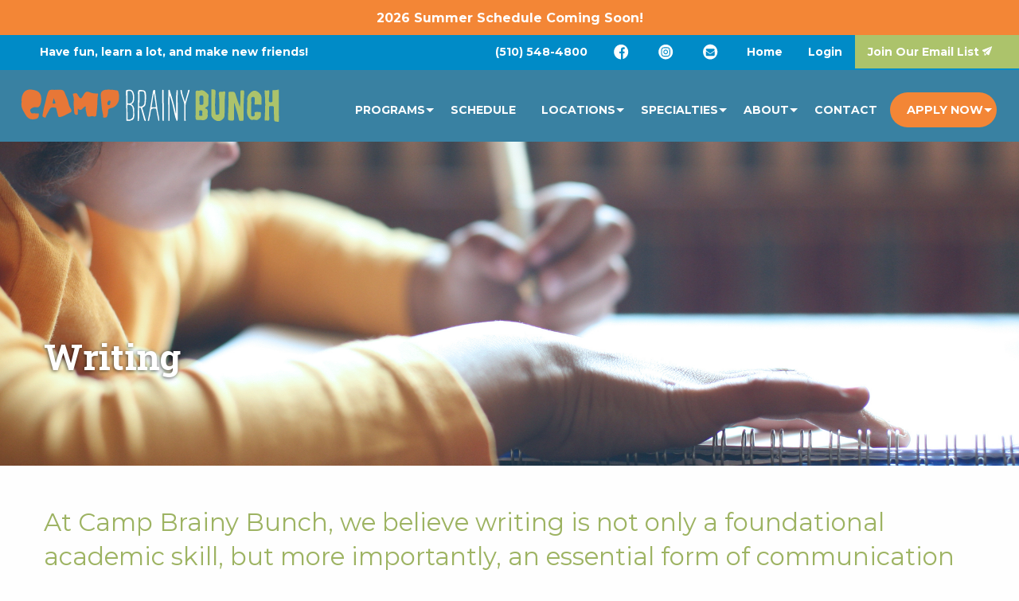

--- FILE ---
content_type: text/html; charset=UTF-8
request_url: https://www.campbrainybunch.com/camp-sessions/display/camp-category/creative-writing
body_size: 4696
content:

<!DOCTYPE html>
<html lang="en">
<head>
	<meta charset="utf-8"/>	<meta name="viewport" content="width=device-width, initial-scale=1.0">

	<title>
		Writing Programs &ndash; Camp Brainy Bunch	</title>

	<meta name="keywords" content="Creative Writing"/>
	<meta name="description" content="Creative Writing"/>
	<link href="/favicon.ico" type="image/x-icon" rel="icon"/><link href="/favicon.ico" type="image/x-icon" rel="shortcut icon"/>
	
	<link rel="stylesheet" href="/css/build/cbb.css"/>
	<link rel="stylesheet" href="https://fonts.googleapis.com/css?family=Montserrat:400,700|Roboto+Slab:400,700"/>
	<link rel="stylesheet" href="/css/fonts/foundation-icons.css"/>
	  <meta name="robots" content="index, follow" />
		<!-- Google Tag Manager -->
<noscript><iframe src="//www.googletagmanager.com/ns.html?id=GTM-MFHBXG"
height="0" width="0" style="display:none;visibility:hidden"></iframe></noscript>

<script>
(function(w,d,s,l,i){
	w[l]=w[l]||[];w[l].push({'gtm.start':new Date().getTime(),event:'gtm.js'});
	var f=d.getElementsByTagName(s)[0],
		j=d.createElement(s),
		dl=l!='dataLayer'?'&l='+l:'';
	j.async=true;j.src='//www.googletagmanager.com/gtm.js?id='+i+dl;
	f.parentNode.insertBefore(j,f);

})(window,document,'script','dataLayer','GTM-MFHBXG');

</script>
<!-- End Google Tag Manager -->
<script>
// Create the ga namespace to pvent Uncaught ReferenceError: ga is not defined
window.ga = window.ga || function() {
	(window.ga.q = window.ga.q || []).push(arguments)
}
</script>

	
	<script src="/js/vendor/modernizr.js"></script>
	<script src="https://s3.amazonaws.com/cdn.hellosign.com/public/js/hellosign-embedded.LATEST.min.js"></script>

				</head>

<body>
		<div class="banner clearfix">
		<p>
							<span class="show-for-medium">2026 Summer Schedule Coming Soon!</span>
				<span class="hide-for-medium">2026 Summer Schedule Coming Soon!</span>
					</p>
	</div>
	
<!-- Navigation
/////////////////////////////////////////////////////////////////// -->

<!-- Top Nav -->
<div class="topNav clearfix">
	<ul class="topNavLinks icons float-left">
		<li class="callLink show-for-large">Have fun, learn a lot, and make new friends!</li>
	</ul>

	<ul class="topNavLinks float-right dropdown menu" data-dropdown-menu>
		<li class="callLink">
			<a href="tel:5105484800">(510) 548-4800</a>		</li>
		<li class="show-for-medium">
			<a href="https://www.facebook.com/CBBcamps"><img src="/img/icon-FB.svg" alt="Facebook"/></a>		</li>

		<li class="show-for-medium">
			<a href="https://www.instagram.com/campbrainybunch"><img src="/img/icon-IG.svg" alt="Instagram"/></a>		</li>

		<li class="show-for-medium">
			<a href="/pages/contact"><img src="/img/icon-Email.svg" alt="Email Us"/></a>		</li>
		<li class="show-for-xlarge"><a href="/">Home</a></li>
				<li class="show-for-xlarge"><a href="/users/login">Login</a></li>
		<li class="btn">
			<a href="/page/emaillist">Join Our Email List</a>		</li>
	</ul>
</div>


<!-- Desktop Nav -->
<header>

	<div class="logo float-left">
		<a href="/"><img src="/img/logo.svg" alt="Camp Brainy Bunch"/></a>	</div>

	<div class="title-bar mobileMenuBtn" data-hide-for="xlarge" data-responsive-toggle="top-menu">
		<img src="/img/icons-mobileMenu.svg" alt="menu" data-toggle=""/>	</div>

	<div class="top-bar" id="top-menu">
		<div class="top-bar-right">

			<a href="javascript:;" id="mobileCloseBtn" class="mobileCloseBtn hide-for-xlarge"><img src="/img/icons-mobileClose.svg" alt="close"/></a>

		<div class="mobile-scroller">
			<ul class="dropdown menu" data-responsive-menu="drilldown xlarge-dropdown">

				
<li>
	<a href="/camp-sessions/camps">Programs</a>
	<ul class="menu vertical">
					<li>
				<a href="/camp-sessions/display/camp/allsummerpass">All Summer Pass</a>							</li>
					<li>
				<a href="/camp-sessions/display/camp/law">Amazing Attorneys</a>							</li>
					<li>
				<a href="/camp-sessions/display/camp/medicine">Dynamite Doctors</a>							</li>
					<li>
				<a href="/camp-sessions/display/camp/epic-environmentalists">Epic Environmentalists</a>							</li>
					<li>
				<a href="/camp-sessions/display/camp/exciting-explorers">Exciting Explorers</a>							</li>
					<li>
				<a href="/camp-sessions/display/camp/engineering">Extraordinary Engineers</a>							</li>
					<li>
				<a href="/camp-sessions/display/camp/inventing">Incredible Inventors</a>							</li>
					<li>
				<a href="/camp-sessions/display/camp/leadership">Legendary Leaders</a>							</li>
					<li>
				<a href="/camp-sessions/display/camp/writing">Wonderful Writers</a>							</li>
			</ul>
</li>

<li>
	<a href="/camp-sessions">Schedule</a></li>

<li>
	<a href="/camp-sessions/locations">Locations</a>
	<ul class="menu vertical">
					<li><a href="/camp-sessions/display/location/fremont">Fremont</a></li>
					<li><a href="/camp-sessions/display/location/losaltos-paloalto">Los Altos / Palo Alto</a></li>
					<li><a href="/camp-sessions/display/location/millbrae">Millbrae</a></li>
					<li><a href="/camp-sessions/display/location/orinda">Orinda</a></li>
					<li><a href="/camp-sessions/display/location/sanjose">San Jose</a></li>
					<li><a href="/camp-sessions/display/location/sunnyvale">Sunnyvale</a></li>
					<li><a href="/camp-sessions/display/location/walnutcreek">Walnut Creek</a></li>
			</ul>
</li>

<li>
	<a href="/camp-sessions/categories">Specialties</a>
	<ul class="menu vertical">
		<li>
			<a href="/page/why-education-unlimited">About CBB</a>		</li>
									<li><a href="/camp-sessions/display/camp-category/leadership">Leadership</a></li>
							<li><a href="/camp-sessions/display/camp-category/public-speaking">Public Speaking</a></li>
							<li><a href="/camp-sessions/display/camp-category/engineering">STEM</a></li>
							<li><a href="/camp-sessions/display/camp-category/creative-writing">Writing</a></li>
						</ul>
</li>
				<li>
	<a href="/page/why-education-unlimited">About</a>	<ul class="dropdown vertical menu">
		<li><a href="/articles">Blog</a></li>
		<li><a href="/page/why-education-unlimited">About CBB</a></li>
		<li><a href="/page/camp-staff">Meet Our Team</a></li>
		<li><a href="/page/photo-gallery">Photo Gallery</a></li>
		<li><a href="/page/faq">FAQs</a></li>
		<li><a href="/page/client-testimonials">Camp Reviews</a></li>
		<li><a href="/page/job-opportunities">Job Opportunities</a></li>
		<li><a href="/pages/contact">Contact Us</a></li>
		<li><a href="/page/requestbrochures">Request Brochure</a></li>
	</ul>
</li>
<li><a href="/pages/contact">Contact</a></li>
								<li class="parent-portal hide-for-xlarge"><a href="/users/login">Login</a></li>
				<li class="apply-now-parent">
		<a href="/camp-sessions" class="button">Apply Now</a>	<ul class="dropdown vertical menu apply-now-dropdown">
		<li>
			<a href="/camp-sessions">Online Application</a>		</li>
		<li>
			<a href="/page/enrollment-policies">Enrollment Policies</a>		</li>
		<li>
			<a href="/page/refund-policy">Refund Policy</a>		</li>
		<li>
			<a href="/page/tuition-assistance">Tuition Assistance</a>		</li>
		<li>
			<a href="/page/special-offers">Special Offers</a>		</li>
	</ul>
</li>
			</ul>
		</div>
		</div>
	</div>

</header>

	<div id="container">

		<div id="content" class="clearfix">

			<div class="cms">
													
				<div class="row">
														</div>
				

<!-- Header Image
/////////////////////////////////////////////////////////////////// -->
<section id="pageHdr" class="camp-category creative-writing">
	<div class="overlayBkgd">
		<div class="row">
			<div class="medium-11 columns medium-centered">
				<div class="row">
					<!-- Section Header -->
					<div class="large-6 medium-12 columns">
						<h1 class="sectionTitle">Writing</h1>
					</div>

					<!-- CTA Menu
					<div class="large-6 columns show-for-large">
						<div class="ctaMenu float-right">
							<ul>
								<li><a href="#">Tell a Friend</a></li>
								<li><a href="/page/client-testimonials">Client Testimonials</a></li>
								<li><a href="/page/brochures">Request Brochure</a></li>
								<li><a href="/pages/contact">Contact Us</a></li>
								<li><a href="/page/faq">Frequently Asked Questions</a></li>
								<li><a href="/camp-sessions">Register for Camp</a></li>
							</ul>
						</div>
					</div>
					-->

				</div>
			</div>
		</div>
	</div>
</section>

<!-- Body Content
/////////////////////////////////////////////////////////////////// -->
<section id="bodyContent">
	<div class="row homeCol">
		<div class="medium-11 columns medium-centered">

			<div class="row">	<div class="small-12 columns">		<!-- Use when you dont have a header image
		<h1 class="padTop">Specialties</h1> --> 		<h3>At Camp Brainy Bunch, we believe writing is not only a foundational academic skill, but more importantly, an essential form of communication in all areas of life. &nbsp;It’s so important that we have included it in all seven of our programs!&nbsp;</h3><h3><br></h3><h3>At Camp Brainy Bunch, writing means...<b><br></b></h3><p><b><br></b></p><p><b>Sharing Your Story:</b>&nbsp;We believe every child has a story to tell. This may be an imaginative tale of a far-off&nbsp;planet full of superhero aliens or a persuasive opinion article on the merits of a longer recess. Over the course&nbsp;of the&nbsp;week, we help our campers find their writing voice and learn the skills it takes to communicate their stories more effectively.&nbsp;</p><p><b>Taking the Next Step:</b> Every writer has strengths and challenges. We meet our writers where they are and help them develop to their next level. Campers are taught grade-appropriate writing concepts, take inspiration&nbsp;from great children's literature, and then get the chance to put it all down on paper!</p><p><b>Infusing Creativity:</b> Writers don't generally find inspiration by looking at a blank page or doing worksheets. Through dramatic skits, storyboard puzzles, loads of games, and silly poems, young authors find the joy that comes from telling your own tale. The fact that our staff happen&nbsp;to be "experts" in using crazy voices to read stories manages to really keep the fun factor up all week!</p><div class="row"><div><div class="row"><div class="a"><div class="a"></div></div></div></div></div></div></div>
			
<!-- 2-up Large Buttons
-=-=-=-=-=-=-=-=-=-=-=-=-=-=-=-=-=-=-=-=-=-=-=-=-=-=-=-=-=-=-=-=-=- -->
<div class="row columns">
	<h2 class="smallHdr">Writing Programs</h2>
	</div><div class="row">		<div class="medium-6 columns">
			<div class="blockBtn camp daring-detectives">
				<div class="bkgdOverlay">
					<div class="contentWrap">
						<h3>Daring Detectives</h3>
						<a href="/camp-sessions/display/camp/daring-detectives" class="button">Learn More</a>					</div>
				</div>
			</div>
		</div>
			<div class="medium-6 columns">
			<div class="blockBtn camp engineering">
				<div class="bkgdOverlay">
					<div class="contentWrap">
						<h3>Extraordinary Engineers</h3>
						<a href="/camp-sessions/display/camp/engineering" class="button">Learn More</a>					</div>
				</div>
			</div>
		</div>
	</div><div class="row">		<div class="medium-6 columns">
			<div class="blockBtn camp exciting-explorers">
				<div class="bkgdOverlay">
					<div class="contentWrap">
						<h3>Exciting Explorers</h3>
						<a href="/camp-sessions/display/camp/exciting-explorers" class="button">Learn More</a>					</div>
				</div>
			</div>
		</div>
			<div class="medium-6 columns">
			<div class="blockBtn camp law">
				<div class="bkgdOverlay">
					<div class="contentWrap">
						<h3>Amazing Attorneys</h3>
						<a href="/camp-sessions/display/camp/law" class="button">Learn More</a>					</div>
				</div>
			</div>
		</div>
	</div><div class="row">		<div class="medium-6 columns">
			<div class="blockBtn camp leadership">
				<div class="bkgdOverlay">
					<div class="contentWrap">
						<h3>Legendary Leaders</h3>
						<a href="/camp-sessions/display/camp/leadership" class="button">Learn More</a>					</div>
				</div>
			</div>
		</div>
			<div class="medium-6 columns">
			<div class="blockBtn camp medicine">
				<div class="bkgdOverlay">
					<div class="contentWrap">
						<h3>Dynamite Doctors</h3>
						<a href="/camp-sessions/display/camp/medicine" class="button">Learn More</a>					</div>
				</div>
			</div>
		</div>
	</div>

		</div>
	</div>
</section>
			</div>
		</div>
	</div>

	
<!-- Newsletter Signup Block
/////////////////////////////////////////////////////////////////// -->
<section id="eNewsBlock">
	<div class="overlayBkgd">
		<div class="row">

			<div class="medium-8 columns small-centered small-10 text-centered">
				<h3><a href="/page/emaillist" style="color: white; text-decoration: underline;">Sign Up For Our Newsletter<a/></h3>

				<!-- Newsletter Sign -->
				<form action="#" method="post" name="mc-embedded-subscribe-form" class="validate" target="_blank" novalidate>
					<div class="large-8 large-centered medium-8 medium-centered columns text-center">
						<div class="row collapse">
<!--
							<div class="small-10 columns text-right">
								<input class="newsletter" id="mce-EMAIL" name="EMAIL" type="text" placeholder="Enter Your Email Address">
							</div>
							<div class="small-2 columns text-left">
								<input type="submit" value="GO" name="subscribe" id="mc-embedded-subscribe" class="button postfix nlBtn" >
                            </div>
-->
						</div>
					</div>
				</form>

			</div>

		</div>
	</div>
</section>

	
<!-- Footer
/////////////////////////////////////////////////////////////////// -->
<div class="row expanded footer clearfix" data-equalizer data-equalizer-on="large" data-equalize-on-stack="false">

	<div class="columns large-3 medium-4 small-12" data-equalizer-watch>
		<ul>
			<li class="socialIcon">
				<a href="https://www.facebook.com/CBBcamps"><img src="/img/icon-FB.svg" alt="Facebook"/></a>			</li>
			<li class="socialIcon">
				<a href="https://www.instagram.com/campbrainybunch"><img src="/img/icon-IG.svg" alt="Instagram"/></a>			</li>
			<li class="socialIcon">
				<a href="/pages/contact"><img src="/img/icon-Email.svg" alt="Email Us"/></a>			</li>
			<li class="callLink">
				<a href="tel:5105484800">(510) 548-4800</a>			</li>
		</ul>

		<span class="copyright">&copy; 2002 - 2026 Education Unlimited&reg;, Inc., All Rights Reserved.</span>
	</div>

	<div class="columns large-3 medium-4 small-12" data-equalizer-watch>
		<h4>Site Links</h4>

		<ul class="col">
			<li>
				<a href="/page/why-education-unlimited">About CBB</a>			</li>
			<li>
				<a href="/pages/contact">Contact</a>			</li>
			<li>
				<a href="/sitemap">Site Index</a>			</li>
			<li>
				<a href="/page/legal-information">Legal</a>			</li>
			<li>
				<a href="/page/job-opportunities">Job Opportunities</a>			</li>
		</ul>

		<ul class="col">
			<li>
				<a href="/camp-sessions">Apply Now</a>			</li>
			<li>
				<a href="/camp-sessions/categories">Specialties</a>			</li>
			<li>
				<a href="/camp-sessions/camps">Programs</a>			</li>
			<li>
				<a href="/camp-sessions">Schedule</a>			</li>
			<li>
				<a href="/camp-sessions/locations">Locations</a>			</li>
		</ul>

			</div>

	<div class="columns large-3 medium-4 small-12" data-equalizer-watch>
		<h4>Camps for 4th-12th graders</h4>

		<ul class="ftrLinks">
			<li>
				<a target="_blank" href="https://educationunlimited.com/">Education Unlimited</a>
			</li>
			<li>
				<a target="_blank" href="https://educationunlimited.com/camp/109/.html">Public Speaking Institute</a>
			</li>
			<li>
				<a target="_blank" href="https://educationunlimited.com/specialties/science">Science Programs</a>
			</li>
			<li>
				<a target="_blank" href="https://educationunlimited.com/camp_sessions/by_grade/4-5">Residential Camps 4th-5th graders</a>
			</li>
			<li>
				<a target="_blank" href="https://educationunlimited.com/camp_sessions/by_grade/6-8">Residential Camps 6th-8th graders</a>
			</li>
			<li>
				<a target="_blank" href="https://educationunlimited.com/camp_sessions/by_grade/9-10">Residential Camps 9-10th graders</a>
			</li>
			<li>
				<a target="_blank" href="https://educationunlimited.com/camp_sessions/by_grade/11-12">Residential Camps 11th-12th graders</a>
			</li>
		</ul>
	</div>

	<div class="img circle columns large-3 show-for-large bigBtn">
	</div>

</div>

	
	<script src="/js/build/scripts.min.js"></script>
	<script src="/js/admin/admin.min.js"></script>

	
	<script type="text/javascript">	var $zoho=$zoho || {};$zoho.salesiq = $zoho.salesiq || {widgetcode:"24c9ca0dc929eff849cbbc60844cdec55589423ea7bfb99ba7b2dd0e7218de945aa506fa9585952e7100bca1bd764635", values:{},ready:function(){}};var d=document;s=d.createElement("script");s.type="text/javascript";s.id="zsiqscript";s.defer=true;s.src="https://salesiq.zoho.com/widget";t=d.getElementsByTagName("script")[0];t.parentNode.insertBefore(s,t);d.write("<div id='zsiqwidget'></div>");
</script></body>
</html>


--- FILE ---
content_type: text/css
request_url: https://www.campbrainybunch.com/css/build/cbb.css
body_size: 20544
content:
@charset "UTF-8";
/**
 * Foundation for Sites by ZURB
 * Version 6.1.2
 * foundation.zurb.com
 * Licensed under MIT Open Source
 */
/*! normalize.css v3.0.3 | MIT License | github.com/necolas/normalize.css */
/**
 * 1. Set default font family to sans-serif.
 * 2. Prevent iOS and IE text size adjust after device orientation change,
 *    without disabling user zoom.
 */
html {
  font-family: sans-serif; /* 1 */
  -ms-text-size-adjust: 100%; /* 2 */
  -webkit-text-size-adjust: 100%; /* 2 */
}

/**
 * Remove default margin.
 */
body {
  margin: 0;
}

/* HTML5 display definitions
   ========================================================================== */
/**
 * Correct `block` display not defined for any HTML5 element in IE 8/9.
 * Correct `block` display not defined for `details` or `summary` in IE 10/11
 * and Firefox.
 * Correct `block` display not defined for `main` in IE 11.
 */
article,
aside,
details,
figcaption,
figure,
footer,
header,
hgroup,
main,
menu,
nav,
section,
summary {
  display: block;
}

/**
 * 1. Correct `inline-block` display not defined in IE 8/9.
 * 2. Normalize vertical alignment of `progress` in Chrome, Firefox, and Opera.
 */
audio,
canvas,
progress,
video {
  display: inline-block; /* 1 */
  vertical-align: baseline; /* 2 */
}

/**
 * Prevent modern browsers from displaying `audio` without controls.
 * Remove excess height in iOS 5 devices.
 */
audio:not([controls]) {
  display: none;
  height: 0;
}

/**
 * Address `[hidden]` styling not present in IE 8/9/10.
 * Hide the `template` element in IE 8/9/10/11, Safari, and Firefox < 22.
 */
[hidden],
template {
  display: none;
}

/* Links
   ========================================================================== */
/**
 * Remove the gray background color from active links in IE 10.
 */
a {
  background-color: transparent;
}

/**
 * Improve readability of focused elements when they are also in an
 * active/hover state.
 */
a:active,
a:hover {
  outline: 0;
}

/* Text-level semantics
   ========================================================================== */
/**
 * Address styling not present in IE 8/9/10/11, Safari, and Chrome.
 */
abbr[title] {
  border-bottom: 1px dotted;
}

/**
 * Address style set to `bolder` in Firefox 4+, Safari, and Chrome.
 */
b,
strong {
  font-weight: bold;
}

/**
 * Address styling not present in Safari and Chrome.
 */
dfn {
  font-style: italic;
}

/**
 * Address variable `h1` font-size and margin within `section` and `article`
 * contexts in Firefox 4+, Safari, and Chrome.
 */
h1 {
  font-size: 2em;
  margin: 0.67em 0;
}

/**
 * Address styling not present in IE 8/9.
 */
mark {
  background: #ff0;
  color: #000;
}

/**
 * Address inconsistent and variable font size in all browsers.
 */
small {
  font-size: 80%;
}

/**
 * Prevent `sub` and `sup` affecting `line-height` in all browsers.
 */
sub,
sup {
  font-size: 75%;
  line-height: 0;
  position: relative;
  vertical-align: baseline;
}

sup {
  top: -0.5em;
}

sub {
  bottom: -0.25em;
}

/* Embedded content
   ========================================================================== */
/**
 * Remove border when inside `a` element in IE 8/9/10.
 */
img {
  border: 0;
}

/**
 * Correct overflow not hidden in IE 9/10/11.
 */
svg:not(:root) {
  overflow: hidden;
}

/* Grouping content
   ========================================================================== */
/**
 * Address margin not present in IE 8/9 and Safari.
 */
figure {
  margin: 1em 40px;
}

/**
 * Address differences between Firefox and other browsers.
 */
hr {
  box-sizing: content-box;
  height: 0;
}

/**
 * Contain overflow in all browsers.
 */
pre {
  overflow: auto;
}

/**
 * Address odd `em`-unit font size rendering in all browsers.
 */
code,
kbd,
pre,
samp {
  font-family: monospace, monospace;
  font-size: 1em;
}

/* Forms
   ========================================================================== */
/**
 * Known limitation: by default, Chrome and Safari on OS X allow very limited
 * styling of `select`, unless a `border` property is set.
 */
/**
 * 1. Correct color not being inherited.
 *    Known issue: affects color of disabled elements.
 * 2. Correct font properties not being inherited.
 * 3. Address margins set differently in Firefox 4+, Safari, and Chrome.
 */
button,
input,
optgroup,
select,
textarea {
  color: inherit; /* 1 */
  font: inherit; /* 2 */
  margin: 0; /* 3 */
}

/**
 * Address `overflow` set to `hidden` in IE 8/9/10/11.
 */
button {
  overflow: visible;
}

/**
 * Address inconsistent `text-transform` inheritance for `button` and `select`.
 * All other form control elements do not inherit `text-transform` values.
 * Correct `button` style inheritance in Firefox, IE 8/9/10/11, and Opera.
 * Correct `select` style inheritance in Firefox.
 */
button,
select {
  text-transform: none;
}

/**
 * 1. Avoid the WebKit bug in Android 4.0.* where (2) destroys native `audio`
 *    and `video` controls.
 * 2. Correct inability to style clickable `input` types in iOS.
 * 3. Improve usability and consistency of cursor style between image-type
 *    `input` and others.
 */
button,
html input[type=button],
input[type=reset],
input[type=submit] {
  -webkit-appearance: button; /* 2 */
  cursor: pointer; /* 3 */
}

/**
 * Re-set default cursor for disabled elements.
 */
button[disabled],
html input[disabled] {
  cursor: default;
}

/**
 * Remove inner padding and border in Firefox 4+.
 */
button::-moz-focus-inner,
input::-moz-focus-inner {
  border: 0;
  padding: 0;
}

/**
 * Address Firefox 4+ setting `line-height` on `input` using `!important` in
 * the UA stylesheet.
 */
input {
  line-height: normal;
}

/**
 * It's recommended that you don't attempt to style these elements.
 * Firefox's implementation doesn't respect box-sizing, padding, or width.
 *
 * 1. Address box sizing set to `content-box` in IE 8/9/10.
 * 2. Remove excess padding in IE 8/9/10.
 */
input[type=checkbox],
input[type=radio] {
  box-sizing: border-box; /* 1 */
  padding: 0; /* 2 */
}

/**
 * Fix the cursor style for Chrome's increment/decrement buttons. For certain
 * `font-size` values of the `input`, it causes the cursor style of the
 * decrement button to change from `default` to `text`.
 */
input[type=number]::-webkit-inner-spin-button,
input[type=number]::-webkit-outer-spin-button {
  height: auto;
}

/**
 * 1. Address `appearance` set to `searchfield` in Safari and Chrome.
 * 2. Address `box-sizing` set to `border-box` in Safari and Chrome.
 */
input[type=search] {
  -webkit-appearance: textfield; /* 1 */
  box-sizing: content-box; /* 2 */
}

/**
 * Remove inner padding and search cancel button in Safari and Chrome on OS X.
 * Safari (but not Chrome) clips the cancel button when the search input has
 * padding (and `textfield` appearance).
 */
input[type=search]::-webkit-search-cancel-button,
input[type=search]::-webkit-search-decoration {
  -webkit-appearance: none;
}

/**
 * Define consistent border, margin, and padding.
 * [NOTE] We don't enable this ruleset in Foundation, because we want the <fieldset> element to have plain styling.
 */
/* fieldset {
  border: 1px solid #c0c0c0;
  margin: 0 2px;
  padding: 0.35em 0.625em 0.75em;
} */
/**
 * 1. Correct `color` not being inherited in IE 8/9/10/11.
 * 2. Remove padding so people aren't caught out if they zero out fieldsets.
 */
legend {
  border: 0; /* 1 */
  padding: 0; /* 2 */
}

/**
 * Remove default vertical scrollbar in IE 8/9/10/11.
 */
textarea {
  overflow: auto;
}

/**
 * Don't inherit the `font-weight` (applied by a rule above).
 * NOTE: the default cannot safely be changed in Chrome and Safari on OS X.
 */
optgroup {
  font-weight: bold;
}

/* Tables
   ========================================================================== */
/**
 * Remove most spacing between table cells.
 */
table {
  border-collapse: collapse;
  border-spacing: 0;
}

td,
th {
  padding: 0;
}

.foundation-mq {
  font-family: "small=0em&medium=40em&large=64em&xlarge=77.8125em&xxlarge=90em";
}

html {
  font-size: 100%;
  box-sizing: border-box;
}

*,
*:before,
*:after {
  box-sizing: inherit;
}

body {
  padding: 0;
  margin: 0;
  font-family: "Helvetica Neue", Helvetica, Roboto, Arial, sans-serif;
  font-weight: normal;
  line-height: 1.5;
  color: #0a0a0a;
  background: #fefefe;
  -webkit-font-smoothing: antialiased;
  -moz-osx-font-smoothing: grayscale;
}

img {
  max-width: 100%;
  height: auto;
  -ms-interpolation-mode: bicubic;
  display: inline-block;
  vertical-align: middle;
}

textarea {
  height: auto;
  min-height: 50px;
  border-radius: 0;
}

select {
  width: 100%;
  border-radius: 0;
}

#map_canvas img,
#map_canvas embed,
#map_canvas object,
.map_canvas img,
.map_canvas embed,
.map_canvas object,
.mqa-display img,
.mqa-display embed,
.mqa-display object {
  max-width: none !important;
}

button {
  -webkit-appearance: none;
  -moz-appearance: none;
  background: transparent;
  padding: 0;
  border: 0;
  border-radius: 0;
  line-height: 1;
}

.is-visible {
  display: block !important;
}

.is-hidden {
  display: none !important;
}

.row {
  max-width: 75rem;
  margin-left: auto;
  margin-right: auto;
}
.row::before, .row::after {
  content: " ";
  display: table;
}
.row::after {
  clear: both;
}
.row.collapse > .column, .row.collapse > .columns {
  padding-left: 0;
  padding-right: 0;
}
.row .row {
  margin-left: -0.625rem;
  margin-right: -0.625rem;
}
@media screen and (min-width: 40em) {
  .row .row {
    margin-left: -0.9375rem;
    margin-right: -0.9375rem;
  }
}
.row .row.collapse {
  margin-left: 0;
  margin-right: 0;
}
.row.expanded {
  max-width: none;
}
.row.expanded .row {
  margin-left: auto;
  margin-right: auto;
}

.column, .columns {
  padding-left: 0.625rem;
  padding-right: 0.625rem;
  width: 100%;
  float: left;
}
@media screen and (min-width: 40em) {
  .column, .columns {
    padding-left: 0.9375rem;
    padding-right: 0.9375rem;
  }
}
.column:last-child:not(:first-child), .columns:last-child:not(:first-child) {
  float: right;
}
.column.end:last-child:last-child, .end.columns:last-child:last-child {
  float: left;
}

.column.row.row, .row.row.columns {
  float: none;
}
.row .column.row.row, .row .row.row.columns {
  padding-left: 0;
  padding-right: 0;
  margin-left: 0;
  margin-right: 0;
}

.small-1 {
  width: 8.3333333333%;
}

.small-push-1 {
  position: relative;
  left: 8.3333333333%;
}

.small-pull-1 {
  position: relative;
  left: -8.3333333333%;
}

.small-offset-0 {
  margin-left: 0%;
}

.small-2 {
  width: 16.6666666667%;
}

.small-push-2 {
  position: relative;
  left: 16.6666666667%;
}

.small-pull-2 {
  position: relative;
  left: -16.6666666667%;
}

.small-offset-1 {
  margin-left: 8.3333333333%;
}

.small-3 {
  width: 25%;
}

.small-push-3 {
  position: relative;
  left: 25%;
}

.small-pull-3 {
  position: relative;
  left: -25%;
}

.small-offset-2 {
  margin-left: 16.6666666667%;
}

.small-4 {
  width: 33.3333333333%;
}

.small-push-4 {
  position: relative;
  left: 33.3333333333%;
}

.small-pull-4 {
  position: relative;
  left: -33.3333333333%;
}

.small-offset-3 {
  margin-left: 25%;
}

.small-5 {
  width: 41.6666666667%;
}

.small-push-5 {
  position: relative;
  left: 41.6666666667%;
}

.small-pull-5 {
  position: relative;
  left: -41.6666666667%;
}

.small-offset-4 {
  margin-left: 33.3333333333%;
}

.small-6 {
  width: 50%;
}

.small-push-6 {
  position: relative;
  left: 50%;
}

.small-pull-6 {
  position: relative;
  left: -50%;
}

.small-offset-5 {
  margin-left: 41.6666666667%;
}

.small-7 {
  width: 58.3333333333%;
}

.small-push-7 {
  position: relative;
  left: 58.3333333333%;
}

.small-pull-7 {
  position: relative;
  left: -58.3333333333%;
}

.small-offset-6 {
  margin-left: 50%;
}

.small-8 {
  width: 66.6666666667%;
}

.small-push-8 {
  position: relative;
  left: 66.6666666667%;
}

.small-pull-8 {
  position: relative;
  left: -66.6666666667%;
}

.small-offset-7 {
  margin-left: 58.3333333333%;
}

.small-9 {
  width: 75%;
}

.small-push-9 {
  position: relative;
  left: 75%;
}

.small-pull-9 {
  position: relative;
  left: -75%;
}

.small-offset-8 {
  margin-left: 66.6666666667%;
}

.small-10 {
  width: 83.3333333333%;
}

.small-push-10 {
  position: relative;
  left: 83.3333333333%;
}

.small-pull-10 {
  position: relative;
  left: -83.3333333333%;
}

.small-offset-9 {
  margin-left: 75%;
}

.small-11 {
  width: 91.6666666667%;
}

.small-push-11 {
  position: relative;
  left: 91.6666666667%;
}

.small-pull-11 {
  position: relative;
  left: -91.6666666667%;
}

.small-offset-10 {
  margin-left: 83.3333333333%;
}

.small-12 {
  width: 100%;
}

.small-offset-11 {
  margin-left: 91.6666666667%;
}

.small-up-1 > .column, .small-up-1 > .columns {
  width: 100%;
  float: left;
}
.small-up-1 > .column:nth-of-type(1n), .small-up-1 > .columns:nth-of-type(1n) {
  clear: none;
}
.small-up-1 > .column:nth-of-type(1n+1), .small-up-1 > .columns:nth-of-type(1n+1) {
  clear: both;
}
.small-up-1 > .column:last-child, .small-up-1 > .columns:last-child {
  float: left;
}

.small-up-2 > .column, .small-up-2 > .columns {
  width: 50%;
  float: left;
}
.small-up-2 > .column:nth-of-type(1n), .small-up-2 > .columns:nth-of-type(1n) {
  clear: none;
}
.small-up-2 > .column:nth-of-type(2n+1), .small-up-2 > .columns:nth-of-type(2n+1) {
  clear: both;
}
.small-up-2 > .column:last-child, .small-up-2 > .columns:last-child {
  float: left;
}

.small-up-3 > .column, .small-up-3 > .columns {
  width: 33.3333333333%;
  float: left;
}
.small-up-3 > .column:nth-of-type(1n), .small-up-3 > .columns:nth-of-type(1n) {
  clear: none;
}
.small-up-3 > .column:nth-of-type(3n+1), .small-up-3 > .columns:nth-of-type(3n+1) {
  clear: both;
}
.small-up-3 > .column:last-child, .small-up-3 > .columns:last-child {
  float: left;
}

.small-up-4 > .column, .small-up-4 > .columns {
  width: 25%;
  float: left;
}
.small-up-4 > .column:nth-of-type(1n), .small-up-4 > .columns:nth-of-type(1n) {
  clear: none;
}
.small-up-4 > .column:nth-of-type(4n+1), .small-up-4 > .columns:nth-of-type(4n+1) {
  clear: both;
}
.small-up-4 > .column:last-child, .small-up-4 > .columns:last-child {
  float: left;
}

.small-up-5 > .column, .small-up-5 > .columns {
  width: 20%;
  float: left;
}
.small-up-5 > .column:nth-of-type(1n), .small-up-5 > .columns:nth-of-type(1n) {
  clear: none;
}
.small-up-5 > .column:nth-of-type(5n+1), .small-up-5 > .columns:nth-of-type(5n+1) {
  clear: both;
}
.small-up-5 > .column:last-child, .small-up-5 > .columns:last-child {
  float: left;
}

.small-up-6 > .column, .small-up-6 > .columns {
  width: 16.6666666667%;
  float: left;
}
.small-up-6 > .column:nth-of-type(1n), .small-up-6 > .columns:nth-of-type(1n) {
  clear: none;
}
.small-up-6 > .column:nth-of-type(6n+1), .small-up-6 > .columns:nth-of-type(6n+1) {
  clear: both;
}
.small-up-6 > .column:last-child, .small-up-6 > .columns:last-child {
  float: left;
}

.small-up-7 > .column, .small-up-7 > .columns {
  width: 14.2857142857%;
  float: left;
}
.small-up-7 > .column:nth-of-type(1n), .small-up-7 > .columns:nth-of-type(1n) {
  clear: none;
}
.small-up-7 > .column:nth-of-type(7n+1), .small-up-7 > .columns:nth-of-type(7n+1) {
  clear: both;
}
.small-up-7 > .column:last-child, .small-up-7 > .columns:last-child {
  float: left;
}

.small-up-8 > .column, .small-up-8 > .columns {
  width: 12.5%;
  float: left;
}
.small-up-8 > .column:nth-of-type(1n), .small-up-8 > .columns:nth-of-type(1n) {
  clear: none;
}
.small-up-8 > .column:nth-of-type(8n+1), .small-up-8 > .columns:nth-of-type(8n+1) {
  clear: both;
}
.small-up-8 > .column:last-child, .small-up-8 > .columns:last-child {
  float: left;
}

.small-collapse > .column, .small-collapse > .columns {
  padding-left: 0;
  padding-right: 0;
}
.small-collapse .row {
  margin-left: 0;
  margin-right: 0;
}

.small-uncollapse > .column, .small-uncollapse > .columns {
  padding-left: 0.625rem;
  padding-right: 0.625rem;
}

.small-centered {
  float: none;
  margin-left: auto;
  margin-right: auto;
}

.small-uncentered,
.small-push-0,
.small-pull-0 {
  position: static;
  margin-left: 0;
  margin-right: 0;
  float: left;
}

@media screen and (min-width: 40em) {
  .medium-1 {
    width: 8.3333333333%;
  }
  .medium-push-1 {
    position: relative;
    left: 8.3333333333%;
  }
  .medium-pull-1 {
    position: relative;
    left: -8.3333333333%;
  }
  .medium-offset-0 {
    margin-left: 0%;
  }
  .medium-2 {
    width: 16.6666666667%;
  }
  .medium-push-2 {
    position: relative;
    left: 16.6666666667%;
  }
  .medium-pull-2 {
    position: relative;
    left: -16.6666666667%;
  }
  .medium-offset-1 {
    margin-left: 8.3333333333%;
  }
  .medium-3 {
    width: 25%;
  }
  .medium-push-3 {
    position: relative;
    left: 25%;
  }
  .medium-pull-3 {
    position: relative;
    left: -25%;
  }
  .medium-offset-2 {
    margin-left: 16.6666666667%;
  }
  .medium-4 {
    width: 33.3333333333%;
  }
  .medium-push-4 {
    position: relative;
    left: 33.3333333333%;
  }
  .medium-pull-4 {
    position: relative;
    left: -33.3333333333%;
  }
  .medium-offset-3 {
    margin-left: 25%;
  }
  .medium-5 {
    width: 41.6666666667%;
  }
  .medium-push-5 {
    position: relative;
    left: 41.6666666667%;
  }
  .medium-pull-5 {
    position: relative;
    left: -41.6666666667%;
  }
  .medium-offset-4 {
    margin-left: 33.3333333333%;
  }
  .medium-6 {
    width: 50%;
  }
  .medium-push-6 {
    position: relative;
    left: 50%;
  }
  .medium-pull-6 {
    position: relative;
    left: -50%;
  }
  .medium-offset-5 {
    margin-left: 41.6666666667%;
  }
  .medium-7 {
    width: 58.3333333333%;
  }
  .medium-push-7 {
    position: relative;
    left: 58.3333333333%;
  }
  .medium-pull-7 {
    position: relative;
    left: -58.3333333333%;
  }
  .medium-offset-6 {
    margin-left: 50%;
  }
  .medium-8 {
    width: 66.6666666667%;
  }
  .medium-push-8 {
    position: relative;
    left: 66.6666666667%;
  }
  .medium-pull-8 {
    position: relative;
    left: -66.6666666667%;
  }
  .medium-offset-7 {
    margin-left: 58.3333333333%;
  }
  .medium-9 {
    width: 75%;
  }
  .medium-push-9 {
    position: relative;
    left: 75%;
  }
  .medium-pull-9 {
    position: relative;
    left: -75%;
  }
  .medium-offset-8 {
    margin-left: 66.6666666667%;
  }
  .medium-10 {
    width: 83.3333333333%;
  }
  .medium-push-10 {
    position: relative;
    left: 83.3333333333%;
  }
  .medium-pull-10 {
    position: relative;
    left: -83.3333333333%;
  }
  .medium-offset-9 {
    margin-left: 75%;
  }
  .medium-11 {
    width: 91.6666666667%;
  }
  .medium-push-11 {
    position: relative;
    left: 91.6666666667%;
  }
  .medium-pull-11 {
    position: relative;
    left: -91.6666666667%;
  }
  .medium-offset-10 {
    margin-left: 83.3333333333%;
  }
  .medium-12 {
    width: 100%;
  }
  .medium-offset-11 {
    margin-left: 91.6666666667%;
  }
  .medium-up-1 > .column, .medium-up-1 > .columns {
    width: 100%;
    float: left;
  }
  .medium-up-1 > .column:nth-of-type(1n), .medium-up-1 > .columns:nth-of-type(1n) {
    clear: none;
  }
  .medium-up-1 > .column:nth-of-type(1n+1), .medium-up-1 > .columns:nth-of-type(1n+1) {
    clear: both;
  }
  .medium-up-1 > .column:last-child, .medium-up-1 > .columns:last-child {
    float: left;
  }
  .medium-up-2 > .column, .medium-up-2 > .columns {
    width: 50%;
    float: left;
  }
  .medium-up-2 > .column:nth-of-type(1n), .medium-up-2 > .columns:nth-of-type(1n) {
    clear: none;
  }
  .medium-up-2 > .column:nth-of-type(2n+1), .medium-up-2 > .columns:nth-of-type(2n+1) {
    clear: both;
  }
  .medium-up-2 > .column:last-child, .medium-up-2 > .columns:last-child {
    float: left;
  }
  .medium-up-3 > .column, .medium-up-3 > .columns {
    width: 33.3333333333%;
    float: left;
  }
  .medium-up-3 > .column:nth-of-type(1n), .medium-up-3 > .columns:nth-of-type(1n) {
    clear: none;
  }
  .medium-up-3 > .column:nth-of-type(3n+1), .medium-up-3 > .columns:nth-of-type(3n+1) {
    clear: both;
  }
  .medium-up-3 > .column:last-child, .medium-up-3 > .columns:last-child {
    float: left;
  }
  .medium-up-4 > .column, .medium-up-4 > .columns {
    width: 25%;
    float: left;
  }
  .medium-up-4 > .column:nth-of-type(1n), .medium-up-4 > .columns:nth-of-type(1n) {
    clear: none;
  }
  .medium-up-4 > .column:nth-of-type(4n+1), .medium-up-4 > .columns:nth-of-type(4n+1) {
    clear: both;
  }
  .medium-up-4 > .column:last-child, .medium-up-4 > .columns:last-child {
    float: left;
  }
  .medium-up-5 > .column, .medium-up-5 > .columns {
    width: 20%;
    float: left;
  }
  .medium-up-5 > .column:nth-of-type(1n), .medium-up-5 > .columns:nth-of-type(1n) {
    clear: none;
  }
  .medium-up-5 > .column:nth-of-type(5n+1), .medium-up-5 > .columns:nth-of-type(5n+1) {
    clear: both;
  }
  .medium-up-5 > .column:last-child, .medium-up-5 > .columns:last-child {
    float: left;
  }
  .medium-up-6 > .column, .medium-up-6 > .columns {
    width: 16.6666666667%;
    float: left;
  }
  .medium-up-6 > .column:nth-of-type(1n), .medium-up-6 > .columns:nth-of-type(1n) {
    clear: none;
  }
  .medium-up-6 > .column:nth-of-type(6n+1), .medium-up-6 > .columns:nth-of-type(6n+1) {
    clear: both;
  }
  .medium-up-6 > .column:last-child, .medium-up-6 > .columns:last-child {
    float: left;
  }
  .medium-up-7 > .column, .medium-up-7 > .columns {
    width: 14.2857142857%;
    float: left;
  }
  .medium-up-7 > .column:nth-of-type(1n), .medium-up-7 > .columns:nth-of-type(1n) {
    clear: none;
  }
  .medium-up-7 > .column:nth-of-type(7n+1), .medium-up-7 > .columns:nth-of-type(7n+1) {
    clear: both;
  }
  .medium-up-7 > .column:last-child, .medium-up-7 > .columns:last-child {
    float: left;
  }
  .medium-up-8 > .column, .medium-up-8 > .columns {
    width: 12.5%;
    float: left;
  }
  .medium-up-8 > .column:nth-of-type(1n), .medium-up-8 > .columns:nth-of-type(1n) {
    clear: none;
  }
  .medium-up-8 > .column:nth-of-type(8n+1), .medium-up-8 > .columns:nth-of-type(8n+1) {
    clear: both;
  }
  .medium-up-8 > .column:last-child, .medium-up-8 > .columns:last-child {
    float: left;
  }
  .medium-collapse > .column, .medium-collapse > .columns {
    padding-left: 0;
    padding-right: 0;
  }
  .medium-collapse .row {
    margin-left: 0;
    margin-right: 0;
  }
  .medium-uncollapse > .column, .medium-uncollapse > .columns {
    padding-left: 0.9375rem;
    padding-right: 0.9375rem;
  }
  .medium-centered {
    float: none;
    margin-left: auto;
    margin-right: auto;
  }
  .medium-uncentered,
  .medium-push-0,
  .medium-pull-0 {
    position: static;
    margin-left: 0;
    margin-right: 0;
    float: left;
  }
}
@media screen and (min-width: 64em) {
  .large-1 {
    width: 8.3333333333%;
  }
  .large-push-1 {
    position: relative;
    left: 8.3333333333%;
  }
  .large-pull-1 {
    position: relative;
    left: -8.3333333333%;
  }
  .large-offset-0 {
    margin-left: 0%;
  }
  .large-2 {
    width: 16.6666666667%;
  }
  .large-push-2 {
    position: relative;
    left: 16.6666666667%;
  }
  .large-pull-2 {
    position: relative;
    left: -16.6666666667%;
  }
  .large-offset-1 {
    margin-left: 8.3333333333%;
  }
  .large-3 {
    width: 25%;
  }
  .large-push-3 {
    position: relative;
    left: 25%;
  }
  .large-pull-3 {
    position: relative;
    left: -25%;
  }
  .large-offset-2 {
    margin-left: 16.6666666667%;
  }
  .large-4 {
    width: 33.3333333333%;
  }
  .large-push-4 {
    position: relative;
    left: 33.3333333333%;
  }
  .large-pull-4 {
    position: relative;
    left: -33.3333333333%;
  }
  .large-offset-3 {
    margin-left: 25%;
  }
  .large-5 {
    width: 41.6666666667%;
  }
  .large-push-5 {
    position: relative;
    left: 41.6666666667%;
  }
  .large-pull-5 {
    position: relative;
    left: -41.6666666667%;
  }
  .large-offset-4 {
    margin-left: 33.3333333333%;
  }
  .large-6 {
    width: 50%;
  }
  .large-push-6 {
    position: relative;
    left: 50%;
  }
  .large-pull-6 {
    position: relative;
    left: -50%;
  }
  .large-offset-5 {
    margin-left: 41.6666666667%;
  }
  .large-7 {
    width: 58.3333333333%;
  }
  .large-push-7 {
    position: relative;
    left: 58.3333333333%;
  }
  .large-pull-7 {
    position: relative;
    left: -58.3333333333%;
  }
  .large-offset-6 {
    margin-left: 50%;
  }
  .large-8 {
    width: 66.6666666667%;
  }
  .large-push-8 {
    position: relative;
    left: 66.6666666667%;
  }
  .large-pull-8 {
    position: relative;
    left: -66.6666666667%;
  }
  .large-offset-7 {
    margin-left: 58.3333333333%;
  }
  .large-9 {
    width: 75%;
  }
  .large-push-9 {
    position: relative;
    left: 75%;
  }
  .large-pull-9 {
    position: relative;
    left: -75%;
  }
  .large-offset-8 {
    margin-left: 66.6666666667%;
  }
  .large-10 {
    width: 83.3333333333%;
  }
  .large-push-10 {
    position: relative;
    left: 83.3333333333%;
  }
  .large-pull-10 {
    position: relative;
    left: -83.3333333333%;
  }
  .large-offset-9 {
    margin-left: 75%;
  }
  .large-11 {
    width: 91.6666666667%;
  }
  .large-push-11 {
    position: relative;
    left: 91.6666666667%;
  }
  .large-pull-11 {
    position: relative;
    left: -91.6666666667%;
  }
  .large-offset-10 {
    margin-left: 83.3333333333%;
  }
  .large-12 {
    width: 100%;
  }
  .large-offset-11 {
    margin-left: 91.6666666667%;
  }
  .large-up-1 > .column, .large-up-1 > .columns {
    width: 100%;
    float: left;
  }
  .large-up-1 > .column:nth-of-type(1n), .large-up-1 > .columns:nth-of-type(1n) {
    clear: none;
  }
  .large-up-1 > .column:nth-of-type(1n+1), .large-up-1 > .columns:nth-of-type(1n+1) {
    clear: both;
  }
  .large-up-1 > .column:last-child, .large-up-1 > .columns:last-child {
    float: left;
  }
  .large-up-2 > .column, .large-up-2 > .columns {
    width: 50%;
    float: left;
  }
  .large-up-2 > .column:nth-of-type(1n), .large-up-2 > .columns:nth-of-type(1n) {
    clear: none;
  }
  .large-up-2 > .column:nth-of-type(2n+1), .large-up-2 > .columns:nth-of-type(2n+1) {
    clear: both;
  }
  .large-up-2 > .column:last-child, .large-up-2 > .columns:last-child {
    float: left;
  }
  .large-up-3 > .column, .large-up-3 > .columns {
    width: 33.3333333333%;
    float: left;
  }
  .large-up-3 > .column:nth-of-type(1n), .large-up-3 > .columns:nth-of-type(1n) {
    clear: none;
  }
  .large-up-3 > .column:nth-of-type(3n+1), .large-up-3 > .columns:nth-of-type(3n+1) {
    clear: both;
  }
  .large-up-3 > .column:last-child, .large-up-3 > .columns:last-child {
    float: left;
  }
  .large-up-4 > .column, .large-up-4 > .columns {
    width: 25%;
    float: left;
  }
  .large-up-4 > .column:nth-of-type(1n), .large-up-4 > .columns:nth-of-type(1n) {
    clear: none;
  }
  .large-up-4 > .column:nth-of-type(4n+1), .large-up-4 > .columns:nth-of-type(4n+1) {
    clear: both;
  }
  .large-up-4 > .column:last-child, .large-up-4 > .columns:last-child {
    float: left;
  }
  .large-up-5 > .column, .large-up-5 > .columns {
    width: 20%;
    float: left;
  }
  .large-up-5 > .column:nth-of-type(1n), .large-up-5 > .columns:nth-of-type(1n) {
    clear: none;
  }
  .large-up-5 > .column:nth-of-type(5n+1), .large-up-5 > .columns:nth-of-type(5n+1) {
    clear: both;
  }
  .large-up-5 > .column:last-child, .large-up-5 > .columns:last-child {
    float: left;
  }
  .large-up-6 > .column, .large-up-6 > .columns {
    width: 16.6666666667%;
    float: left;
  }
  .large-up-6 > .column:nth-of-type(1n), .large-up-6 > .columns:nth-of-type(1n) {
    clear: none;
  }
  .large-up-6 > .column:nth-of-type(6n+1), .large-up-6 > .columns:nth-of-type(6n+1) {
    clear: both;
  }
  .large-up-6 > .column:last-child, .large-up-6 > .columns:last-child {
    float: left;
  }
  .large-up-7 > .column, .large-up-7 > .columns {
    width: 14.2857142857%;
    float: left;
  }
  .large-up-7 > .column:nth-of-type(1n), .large-up-7 > .columns:nth-of-type(1n) {
    clear: none;
  }
  .large-up-7 > .column:nth-of-type(7n+1), .large-up-7 > .columns:nth-of-type(7n+1) {
    clear: both;
  }
  .large-up-7 > .column:last-child, .large-up-7 > .columns:last-child {
    float: left;
  }
  .large-up-8 > .column, .large-up-8 > .columns {
    width: 12.5%;
    float: left;
  }
  .large-up-8 > .column:nth-of-type(1n), .large-up-8 > .columns:nth-of-type(1n) {
    clear: none;
  }
  .large-up-8 > .column:nth-of-type(8n+1), .large-up-8 > .columns:nth-of-type(8n+1) {
    clear: both;
  }
  .large-up-8 > .column:last-child, .large-up-8 > .columns:last-child {
    float: left;
  }
  .large-collapse > .column, .large-collapse > .columns {
    padding-left: 0;
    padding-right: 0;
  }
  .large-collapse .row {
    margin-left: 0;
    margin-right: 0;
  }
  .large-uncollapse > .column, .large-uncollapse > .columns {
    padding-left: 0.9375rem;
    padding-right: 0.9375rem;
  }
  .large-centered {
    float: none;
    margin-left: auto;
    margin-right: auto;
  }
  .large-uncentered,
  .large-push-0,
  .large-pull-0 {
    position: static;
    margin-left: 0;
    margin-right: 0;
    float: left;
  }
}
@media screen and (min-width: 77.8125em) {
  .xlarge-1 {
    width: 8.3333333333%;
  }
  .xlarge-push-1 {
    position: relative;
    left: 8.3333333333%;
  }
  .xlarge-pull-1 {
    position: relative;
    left: -8.3333333333%;
  }
  .xlarge-offset-0 {
    margin-left: 0%;
  }
  .xlarge-2 {
    width: 16.6666666667%;
  }
  .xlarge-push-2 {
    position: relative;
    left: 16.6666666667%;
  }
  .xlarge-pull-2 {
    position: relative;
    left: -16.6666666667%;
  }
  .xlarge-offset-1 {
    margin-left: 8.3333333333%;
  }
  .xlarge-3 {
    width: 25%;
  }
  .xlarge-push-3 {
    position: relative;
    left: 25%;
  }
  .xlarge-pull-3 {
    position: relative;
    left: -25%;
  }
  .xlarge-offset-2 {
    margin-left: 16.6666666667%;
  }
  .xlarge-4 {
    width: 33.3333333333%;
  }
  .xlarge-push-4 {
    position: relative;
    left: 33.3333333333%;
  }
  .xlarge-pull-4 {
    position: relative;
    left: -33.3333333333%;
  }
  .xlarge-offset-3 {
    margin-left: 25%;
  }
  .xlarge-5 {
    width: 41.6666666667%;
  }
  .xlarge-push-5 {
    position: relative;
    left: 41.6666666667%;
  }
  .xlarge-pull-5 {
    position: relative;
    left: -41.6666666667%;
  }
  .xlarge-offset-4 {
    margin-left: 33.3333333333%;
  }
  .xlarge-6 {
    width: 50%;
  }
  .xlarge-push-6 {
    position: relative;
    left: 50%;
  }
  .xlarge-pull-6 {
    position: relative;
    left: -50%;
  }
  .xlarge-offset-5 {
    margin-left: 41.6666666667%;
  }
  .xlarge-7 {
    width: 58.3333333333%;
  }
  .xlarge-push-7 {
    position: relative;
    left: 58.3333333333%;
  }
  .xlarge-pull-7 {
    position: relative;
    left: -58.3333333333%;
  }
  .xlarge-offset-6 {
    margin-left: 50%;
  }
  .xlarge-8 {
    width: 66.6666666667%;
  }
  .xlarge-push-8 {
    position: relative;
    left: 66.6666666667%;
  }
  .xlarge-pull-8 {
    position: relative;
    left: -66.6666666667%;
  }
  .xlarge-offset-7 {
    margin-left: 58.3333333333%;
  }
  .xlarge-9 {
    width: 75%;
  }
  .xlarge-push-9 {
    position: relative;
    left: 75%;
  }
  .xlarge-pull-9 {
    position: relative;
    left: -75%;
  }
  .xlarge-offset-8 {
    margin-left: 66.6666666667%;
  }
  .xlarge-10 {
    width: 83.3333333333%;
  }
  .xlarge-push-10 {
    position: relative;
    left: 83.3333333333%;
  }
  .xlarge-pull-10 {
    position: relative;
    left: -83.3333333333%;
  }
  .xlarge-offset-9 {
    margin-left: 75%;
  }
  .xlarge-11 {
    width: 91.6666666667%;
  }
  .xlarge-push-11 {
    position: relative;
    left: 91.6666666667%;
  }
  .xlarge-pull-11 {
    position: relative;
    left: -91.6666666667%;
  }
  .xlarge-offset-10 {
    margin-left: 83.3333333333%;
  }
  .xlarge-12 {
    width: 100%;
  }
  .xlarge-offset-11 {
    margin-left: 91.6666666667%;
  }
  .xlarge-up-1 > .column, .xlarge-up-1 > .columns {
    width: 100%;
    float: left;
  }
  .xlarge-up-1 > .column:nth-of-type(1n), .xlarge-up-1 > .columns:nth-of-type(1n) {
    clear: none;
  }
  .xlarge-up-1 > .column:nth-of-type(1n+1), .xlarge-up-1 > .columns:nth-of-type(1n+1) {
    clear: both;
  }
  .xlarge-up-1 > .column:last-child, .xlarge-up-1 > .columns:last-child {
    float: left;
  }
  .xlarge-up-2 > .column, .xlarge-up-2 > .columns {
    width: 50%;
    float: left;
  }
  .xlarge-up-2 > .column:nth-of-type(1n), .xlarge-up-2 > .columns:nth-of-type(1n) {
    clear: none;
  }
  .xlarge-up-2 > .column:nth-of-type(2n+1), .xlarge-up-2 > .columns:nth-of-type(2n+1) {
    clear: both;
  }
  .xlarge-up-2 > .column:last-child, .xlarge-up-2 > .columns:last-child {
    float: left;
  }
  .xlarge-up-3 > .column, .xlarge-up-3 > .columns {
    width: 33.3333333333%;
    float: left;
  }
  .xlarge-up-3 > .column:nth-of-type(1n), .xlarge-up-3 > .columns:nth-of-type(1n) {
    clear: none;
  }
  .xlarge-up-3 > .column:nth-of-type(3n+1), .xlarge-up-3 > .columns:nth-of-type(3n+1) {
    clear: both;
  }
  .xlarge-up-3 > .column:last-child, .xlarge-up-3 > .columns:last-child {
    float: left;
  }
  .xlarge-up-4 > .column, .xlarge-up-4 > .columns {
    width: 25%;
    float: left;
  }
  .xlarge-up-4 > .column:nth-of-type(1n), .xlarge-up-4 > .columns:nth-of-type(1n) {
    clear: none;
  }
  .xlarge-up-4 > .column:nth-of-type(4n+1), .xlarge-up-4 > .columns:nth-of-type(4n+1) {
    clear: both;
  }
  .xlarge-up-4 > .column:last-child, .xlarge-up-4 > .columns:last-child {
    float: left;
  }
  .xlarge-up-5 > .column, .xlarge-up-5 > .columns {
    width: 20%;
    float: left;
  }
  .xlarge-up-5 > .column:nth-of-type(1n), .xlarge-up-5 > .columns:nth-of-type(1n) {
    clear: none;
  }
  .xlarge-up-5 > .column:nth-of-type(5n+1), .xlarge-up-5 > .columns:nth-of-type(5n+1) {
    clear: both;
  }
  .xlarge-up-5 > .column:last-child, .xlarge-up-5 > .columns:last-child {
    float: left;
  }
  .xlarge-up-6 > .column, .xlarge-up-6 > .columns {
    width: 16.6666666667%;
    float: left;
  }
  .xlarge-up-6 > .column:nth-of-type(1n), .xlarge-up-6 > .columns:nth-of-type(1n) {
    clear: none;
  }
  .xlarge-up-6 > .column:nth-of-type(6n+1), .xlarge-up-6 > .columns:nth-of-type(6n+1) {
    clear: both;
  }
  .xlarge-up-6 > .column:last-child, .xlarge-up-6 > .columns:last-child {
    float: left;
  }
  .xlarge-up-7 > .column, .xlarge-up-7 > .columns {
    width: 14.2857142857%;
    float: left;
  }
  .xlarge-up-7 > .column:nth-of-type(1n), .xlarge-up-7 > .columns:nth-of-type(1n) {
    clear: none;
  }
  .xlarge-up-7 > .column:nth-of-type(7n+1), .xlarge-up-7 > .columns:nth-of-type(7n+1) {
    clear: both;
  }
  .xlarge-up-7 > .column:last-child, .xlarge-up-7 > .columns:last-child {
    float: left;
  }
  .xlarge-up-8 > .column, .xlarge-up-8 > .columns {
    width: 12.5%;
    float: left;
  }
  .xlarge-up-8 > .column:nth-of-type(1n), .xlarge-up-8 > .columns:nth-of-type(1n) {
    clear: none;
  }
  .xlarge-up-8 > .column:nth-of-type(8n+1), .xlarge-up-8 > .columns:nth-of-type(8n+1) {
    clear: both;
  }
  .xlarge-up-8 > .column:last-child, .xlarge-up-8 > .columns:last-child {
    float: left;
  }
  .xlarge-collapse > .column, .xlarge-collapse > .columns {
    padding-left: 0;
    padding-right: 0;
  }
  .xlarge-collapse .row {
    margin-left: 0;
    margin-right: 0;
  }
  .xlarge-uncollapse > .column, .xlarge-uncollapse > .columns {
    padding-left: 0.9375rem;
    padding-right: 0.9375rem;
  }
  .xlarge-centered {
    float: none;
    margin-left: auto;
    margin-right: auto;
  }
  .xlarge-uncentered,
  .xlarge-push-0,
  .xlarge-pull-0 {
    position: static;
    margin-left: 0;
    margin-right: 0;
    float: left;
  }
}
div,
dl,
dt,
dd,
ul,
ol,
li,
h1,
h2,
h3,
h4,
h5,
h6,
pre,
form,
p,
blockquote,
th,
td {
  margin: 0;
  padding: 0;
}

p {
  font-size: inherit;
  line-height: 1.6;
  margin-bottom: 1rem;
  text-rendering: optimizeLegibility;
}

em,
i {
  font-style: italic;
  line-height: inherit;
}

strong,
b {
  font-weight: bold;
  line-height: inherit;
}

small {
  font-size: 80%;
  line-height: inherit;
}

h1,
h2,
h3,
h4,
h5,
h6 {
  font-family: "Helvetica Neue", Helvetica, Roboto, Arial, sans-serif;
  font-weight: normal;
  font-style: normal;
  color: inherit;
  text-rendering: optimizeLegibility;
  margin-top: 0;
  margin-bottom: 0.5rem;
  line-height: 1.4;
}
h1 small,
h2 small,
h3 small,
h4 small,
h5 small,
h6 small {
  color: #cacaca;
  line-height: 0;
}

h1 {
  font-size: 1.5rem;
}

h2 {
  font-size: 1.25rem;
}

h3 {
  font-size: 1.1875rem;
}

h4 {
  font-size: 1.125rem;
}

h5 {
  font-size: 1.0625rem;
}

h6 {
  font-size: 1rem;
}

@media screen and (min-width: 40em) {
  h1 {
    font-size: 3rem;
  }
  h2 {
    font-size: 2.5rem;
  }
  h3 {
    font-size: 1.9375rem;
  }
  h4 {
    font-size: 1.5625rem;
  }
  h5 {
    font-size: 1.25rem;
  }
  h6 {
    font-size: 1rem;
  }
}
a {
  color: #2199e8;
  text-decoration: none;
  line-height: inherit;
  cursor: pointer;
}
a:hover, a:focus {
  color: #1585cf;
}
a img {
  border: 0;
}

hr {
  max-width: 75rem;
  height: 0;
  border-right: 0;
  border-top: 0;
  border-bottom: 1px solid #cacaca;
  border-left: 0;
  margin: 1.25rem auto;
  clear: both;
}

ul,
ol,
dl {
  line-height: 1.6;
  margin-bottom: 1rem;
  list-style-position: outside;
}

li {
  font-size: inherit;
}

ul {
  list-style-type: disc;
  margin-left: 1.25rem;
}

ol {
  margin-left: 1.25rem;
}

ul ul, ul ol, ol ul, ol ol {
  margin-left: 1.25rem;
  margin-bottom: 0;
}

dl {
  margin-bottom: 1rem;
}
dl dt {
  margin-bottom: 0.3rem;
  font-weight: bold;
}

blockquote {
  margin: 0 0 1rem;
  padding: 0.5625rem 1.25rem 0 1.1875rem;
  border-left: 1px solid #cacaca;
}
blockquote, blockquote p {
  line-height: 1.6;
  color: #8a8a8a;
}

cite {
  display: block;
  font-size: 0.8125rem;
  color: #8a8a8a;
}
cite:before {
  content: "— ";
}

abbr {
  color: #0a0a0a;
  cursor: help;
  border-bottom: 1px dotted #0a0a0a;
}

code {
  font-family: Consolas, "Liberation Mono", Courier, monospace;
  font-weight: normal;
  color: #0a0a0a;
  background-color: #e6e6e6;
  border: 1px solid #cacaca;
  padding: 0.125rem 0.3125rem 0.0625rem;
}

kbd {
  padding: 0.125rem 0.25rem 0;
  margin: 0;
  background-color: #e6e6e6;
  color: #0a0a0a;
  font-family: Consolas, "Liberation Mono", Courier, monospace;
}

.subheader {
  margin-top: 0.2rem;
  margin-bottom: 0.5rem;
  font-weight: normal;
  line-height: 1.4;
  color: #8a8a8a;
}

.lead {
  font-size: 125%;
  line-height: 1.6;
}

.stat {
  font-size: 2.5rem;
  line-height: 1;
}
p + .stat {
  margin-top: -1rem;
}

.no-bullet {
  margin-left: 0;
  list-style: none;
}

.text-left {
  text-align: left;
}

.text-right {
  text-align: right;
}

.text-center {
  text-align: center;
}

.text-justify {
  text-align: justify;
}

@media screen and (min-width: 40em) {
  .medium-text-left {
    text-align: left;
  }
  .medium-text-right {
    text-align: right;
  }
  .medium-text-center {
    text-align: center;
  }
  .medium-text-justify {
    text-align: justify;
  }
}
@media screen and (min-width: 64em) {
  .large-text-left {
    text-align: left;
  }
  .large-text-right {
    text-align: right;
  }
  .large-text-center {
    text-align: center;
  }
  .large-text-justify {
    text-align: justify;
  }
}
@media screen and (min-width: 77.8125em) {
  .xlarge-text-left {
    text-align: left;
  }
  .xlarge-text-right {
    text-align: right;
  }
  .xlarge-text-center {
    text-align: center;
  }
  .xlarge-text-justify {
    text-align: justify;
  }
}
.show-for-print {
  display: none !important;
}

@media print {
  * {
    background: transparent !important;
    color: black !important;
    box-shadow: none !important;
    text-shadow: none !important;
  }
  .show-for-print {
    display: block !important;
  }
  .hide-for-print {
    display: none !important;
  }
  table.show-for-print {
    display: table !important;
  }
  thead.show-for-print {
    display: table-header-group !important;
  }
  tbody.show-for-print {
    display: table-row-group !important;
  }
  tr.show-for-print {
    display: table-row !important;
  }
  td.show-for-print {
    display: table-cell !important;
  }
  th.show-for-print {
    display: table-cell !important;
  }
  a,
  a:visited {
    text-decoration: underline;
  }
  a[href]:after {
    content: " (" attr(href) ")";
  }
  .ir a:after,
  a[href^="javascript:"]:after,
  a[href^="#"]:after {
    content: "";
  }
  abbr[title]:after {
    content: " (" attr(title) ")";
  }
  pre,
  blockquote {
    border: 1px solid #999;
    page-break-inside: avoid;
  }
  thead {
    display: table-header-group;
  }
  tr,
  img {
    page-break-inside: avoid;
  }
  img {
    max-width: 100% !important;
  }
  @page {
    margin: 0.5cm;
  }
  p,
  h2,
  h3 {
    orphans: 3;
    widows: 3;
  }
  h2,
  h3 {
    page-break-after: avoid;
  }
}
.button {
  display: inline-block;
  text-align: center;
  line-height: 1;
  cursor: pointer;
  -webkit-appearance: none;
  transition: background-color 0.25s ease-out, color 0.25s ease-out;
  vertical-align: middle;
  border: 1px solid transparent;
  border-radius: 0;
  padding: 0.85em 1em;
  margin: 0 0 1rem 0;
  font-size: 0.9rem;
  background-color: #2199e8;
  color: #fff;
}
[data-whatinput=mouse] .button {
  outline: 0;
}
.button:hover, .button:focus {
  background-color: #1583cc;
  color: #fff;
}
.button.tiny {
  font-size: 0.6rem;
}
.button.small {
  font-size: 0.75rem;
}
.button.large {
  font-size: 1.25rem;
}
.button.expanded {
  display: block;
  width: 100%;
  margin-left: 0;
  margin-right: 0;
}
.button.primary {
  background-color: #2199e8;
  color: #fff;
}
.button.primary:hover, .button.primary:focus {
  background-color: #147cc0;
  color: #fff;
}
.button.secondary {
  background-color: #777;
  color: #fff;
}
.button.secondary:hover, .button.secondary:focus {
  background-color: #5f5f5f;
  color: #fff;
}
.button.success {
  background-color: #3adb76;
  color: #fff;
}
.button.success:hover, .button.success:focus {
  background-color: #22bb5b;
  color: #fff;
}
.button.alert {
  background-color: #ec5840;
  color: #fff;
}
.button.alert:hover, .button.alert:focus {
  background-color: #da3116;
  color: #fff;
}
.button.warning {
  background-color: #ffae00;
  color: #fff;
}
.button.warning:hover, .button.warning:focus {
  background-color: #cc8b00;
  color: #fff;
}
.button.hollow {
  border: 1px solid #2199e8;
  color: #2199e8;
}
.button.hollow, .button.hollow:hover, .button.hollow:focus {
  background-color: transparent;
}
.button.hollow:hover, .button.hollow:focus {
  border-color: #0c4d78;
  color: #0c4d78;
}
.button.hollow.primary {
  border: 1px solid #2199e8;
  color: #2199e8;
}
.button.hollow.primary:hover, .button.hollow.primary:focus {
  border-color: #0c4d78;
  color: #0c4d78;
}
.button.hollow.secondary {
  border: 1px solid #777;
  color: #777;
}
.button.hollow.secondary:hover, .button.hollow.secondary:focus {
  border-color: #3c3c3c;
  color: #3c3c3c;
}
.button.hollow.success {
  border: 1px solid #3adb76;
  color: #3adb76;
}
.button.hollow.success:hover, .button.hollow.success:focus {
  border-color: #157539;
  color: #157539;
}
.button.hollow.alert {
  border: 1px solid #ec5840;
  color: #ec5840;
}
.button.hollow.alert:hover, .button.hollow.alert:focus {
  border-color: #881f0e;
  color: #881f0e;
}
.button.hollow.warning {
  border: 1px solid #ffae00;
  color: #ffae00;
}
.button.hollow.warning:hover, .button.hollow.warning:focus {
  border-color: #805700;
  color: #805700;
}
.button.disabled, .button[disabled] {
  opacity: 0.25;
  cursor: not-allowed;
  pointer-events: none;
}
.button.dropdown::after {
  content: "";
  display: block;
  width: 0;
  height: 0;
  border: inset 0.4em;
  border-color: #fefefe transparent transparent;
  border-top-style: solid;
  border-bottom-width: 0;
  position: relative;
  top: 0.4em;
  float: right;
  margin-left: 1em;
  display: inline-block;
}
.button.arrow-only::after {
  margin-left: 0;
  float: none;
  top: 0.2em;
}

[type=text], [type=password], [type=date], [type=datetime], [type=datetime-local], [type=month], [type=week], [type=email], [type=number], [type=search], [type=tel], [type=time], [type=url], [type=color],
textarea {
  display: block;
  box-sizing: border-box;
  width: 100%;
  height: 2.4375rem;
  padding: 0.5rem;
  border: 1px solid #cacaca;
  margin: 0 0 1rem;
  font-family: inherit;
  font-size: 1rem;
  color: #0a0a0a;
  background-color: #fefefe;
  box-shadow: inset 0 1px 2px rgba(10, 10, 10, 0.1);
  border-radius: 0;
  transition: box-shadow 0.5s, border-color 0.25s ease-in-out;
  -webkit-appearance: none;
  -moz-appearance: none;
}
[type=text]:focus, [type=password]:focus, [type=date]:focus, [type=datetime]:focus, [type=datetime-local]:focus, [type=month]:focus, [type=week]:focus, [type=email]:focus, [type=number]:focus, [type=search]:focus, [type=tel]:focus, [type=time]:focus, [type=url]:focus, [type=color]:focus,
textarea:focus {
  border: 1px solid #8a8a8a;
  background-color: #fefefe;
  outline: none;
  box-shadow: 0 0 5px #cacaca;
  transition: box-shadow 0.5s, border-color 0.25s ease-in-out;
}

textarea {
  max-width: 100%;
}
textarea[rows] {
  height: auto;
}

input:disabled, input[readonly],
textarea:disabled,
textarea[readonly] {
  background-color: #e6e6e6;
  cursor: default;
}

[type=submit],
[type=button] {
  border-radius: 0;
  -webkit-appearance: none;
  -moz-appearance: none;
}

input[type=search] {
  box-sizing: border-box;
}

[type=file],
[type=checkbox],
[type=radio] {
  margin: 0 0 1rem;
}

[type=checkbox] + label,
[type=radio] + label {
  display: inline-block;
  margin-left: 0.5rem;
  margin-right: 1rem;
  margin-bottom: 0;
  vertical-align: baseline;
}

label > [type=checkbox],
label > [type=label] {
  margin-right: 0.5rem;
}

[type=file] {
  width: 100%;
}

label {
  display: block;
  margin: 0;
  font-size: 0.875rem;
  font-weight: normal;
  line-height: 1.8;
  color: #0a0a0a;
}
label.middle {
  margin: 0 0 1rem;
  padding: 0.5625rem 0;
}

.help-text {
  margin-top: -0.5rem;
  font-size: 0.8125rem;
  font-style: italic;
  color: #333;
}

.input-group {
  display: table;
  width: 100%;
  margin-bottom: 1rem;
}
.input-group > :first-child {
  border-radius: 0 0 0 0;
}
.input-group > :last-child > * {
  border-radius: 0 0 0 0;
}

.input-group-button, .input-group-field, .input-group-label {
  display: table-cell;
  margin: 0;
  vertical-align: middle;
}

.input-group-label {
  text-align: center;
  width: 1%;
  height: 100%;
  padding: 0 1rem;
  background: #e6e6e6;
  color: #0a0a0a;
  border: 1px solid #cacaca;
  white-space: nowrap;
}
.input-group-label:first-child {
  border-right: 0;
}
.input-group-label:last-child {
  border-left: 0;
}

.input-group-field {
  border-radius: 0;
  height: 2.5rem;
}

.input-group-button {
  height: 100%;
  padding-top: 0;
  padding-bottom: 0;
  text-align: center;
  width: 1%;
}
.input-group-button a,
.input-group-button input,
.input-group-button button {
  margin: 0;
}

fieldset {
  border: 0;
  padding: 0;
  margin: 0;
}

legend {
  margin-bottom: 0.5rem;
  max-width: 100%;
}

.fieldset {
  border: 1px solid #cacaca;
  padding: 1.25rem;
  margin: 1.125rem 0;
}
.fieldset legend {
  background: #fefefe;
  padding: 0 0.1875rem;
  margin: 0;
  margin-left: -0.1875rem;
}

select {
  height: 2.4375rem;
  padding: 0.5rem;
  border: 1px solid #cacaca;
  margin: 0 0 1rem;
  font-size: 1rem;
  font-family: inherit;
  line-height: normal;
  color: #0a0a0a;
  background-color: #fefefe;
  border-radius: 0;
  -webkit-appearance: none;
  -moz-appearance: none;
  background-image: url('data:image/svg+xml;utf8,<svg xmlns="http://www.w3.org/2000/svg" version="1.1" width="32" height="24" viewBox="0 0 32 24"><polygon points="0,0 32,0 16,24" style="fill: rgb%2851, 51, 51%29"></polygon></svg>');
  background-size: 9px 6px;
  background-position: right center;
  background-origin: content-box;
  background-repeat: no-repeat;
}
@media screen and (min-width: 0\0 ) {
  select {
    background-image: url("[data-uri]");
  }
}
select:disabled {
  background-color: #e6e6e6;
  cursor: default;
}
select::-ms-expand {
  display: none;
}
select[multiple] {
  height: auto;
}

.is-invalid-input:not(:focus) {
  background-color: rgba(236, 88, 64, 0.1);
  border-color: #ec5840;
}

.is-invalid-label {
  color: #ec5840;
}

.form-error {
  display: none;
  margin-top: -0.5rem;
  margin-bottom: 1rem;
  font-size: 0.75rem;
  font-weight: bold;
  color: #ec5840;
}
.form-error.is-visible {
  display: block;
}

.hide {
  display: none !important;
}

.invisible {
  visibility: hidden;
}

@media screen and (min-width: 0em) and (max-width: 39.9375em) {
  .hide-for-small-only {
    display: none !important;
  }
}

@media screen and (max-width: 0em), screen and (min-width: 40em) {
  .show-for-small-only {
    display: none !important;
  }
}

@media screen and (min-width: 40em) {
  .hide-for-medium {
    display: none !important;
  }
}

@media screen and (max-width: 39.9375em) {
  .show-for-medium {
    display: none !important;
  }
}

@media screen and (min-width: 40em) and (max-width: 63.9375em) {
  .hide-for-medium-only {
    display: none !important;
  }
}

@media screen and (max-width: 39.9375em), screen and (min-width: 64em) {
  .show-for-medium-only {
    display: none !important;
  }
}

@media screen and (min-width: 64em) {
  .hide-for-large {
    display: none !important;
  }
}

@media screen and (max-width: 63.9375em) {
  .show-for-large {
    display: none !important;
  }
}

@media screen and (min-width: 64em) and (max-width: 77.75em) {
  .hide-for-large-only {
    display: none !important;
  }
}

@media screen and (max-width: 63.9375em), screen and (min-width: 77.8125em) {
  .show-for-large-only {
    display: none !important;
  }
}

@media screen and (min-width: 77.8125em) {
  .hide-for-xlarge {
    display: none !important;
  }
}

@media screen and (max-width: 77.75em) {
  .show-for-xlarge {
    display: none !important;
  }
}

@media screen and (min-width: 77.8125em) and (max-width: 89.9375em) {
  .hide-for-xlarge-only {
    display: none !important;
  }
}

@media screen and (max-width: 77.75em), screen and (min-width: 90em) {
  .show-for-xlarge-only {
    display: none !important;
  }
}

.show-for-sr,
.show-on-focus {
  position: absolute !important;
  width: 1px;
  height: 1px;
  overflow: hidden;
  clip: rect(0, 0, 0, 0);
}

.show-on-focus:active, .show-on-focus:focus {
  position: static !important;
  height: auto;
  width: auto;
  overflow: visible;
  clip: auto;
}

.show-for-landscape,
.hide-for-portrait {
  display: block !important;
}
@media screen and (orientation: landscape) {
  .show-for-landscape,
  .hide-for-portrait {
    display: block !important;
  }
}
@media screen and (orientation: portrait) {
  .show-for-landscape,
  .hide-for-portrait {
    display: none !important;
  }
}

.hide-for-landscape,
.show-for-portrait {
  display: none !important;
}
@media screen and (orientation: landscape) {
  .hide-for-landscape,
  .show-for-portrait {
    display: none !important;
  }
}
@media screen and (orientation: portrait) {
  .hide-for-landscape,
  .show-for-portrait {
    display: block !important;
  }
}

.float-left {
  float: left !important;
}

.float-right {
  float: right !important;
}

.float-center {
  display: block;
  margin-left: auto;
  margin-right: auto;
}

.clearfix::before, .clearfix::after {
  content: " ";
  display: table;
}
.clearfix::after {
  clear: both;
}

.accordion {
  list-style-type: none;
  background: #fefefe;
  border: 1px solid #e6e6e6;
  border-bottom: 0;
  border-radius: 0;
  margin-left: 0;
}

.accordion-title {
  display: block;
  padding: 1.25rem 1rem;
  line-height: 1;
  font-size: 0.75rem;
  color: #2199e8;
  position: relative;
  border-bottom: 1px solid #e6e6e6;
}
.accordion-title:hover, .accordion-title:focus {
  background-color: #e6e6e6;
}
.accordion-title::before {
  content: "+";
  position: absolute;
  right: 1rem;
  top: 50%;
  margin-top: -0.5rem;
}
.is-active > .accordion-title::before {
  content: "–";
}

.accordion-content {
  padding: 1rem;
  display: none;
  border-bottom: 1px solid #e6e6e6;
  background-color: #fefefe;
}

.is-accordion-submenu-parent > a {
  position: relative;
}
.is-accordion-submenu-parent > a::after {
  content: "";
  display: block;
  width: 0;
  height: 0;
  border: inset 6px;
  border-color: #2199e8 transparent transparent;
  border-top-style: solid;
  border-bottom-width: 0;
  position: absolute;
  top: 50%;
  margin-top: -4px;
  right: 1rem;
}

.is-accordion-submenu-parent[aria-expanded=true] > a::after {
  transform-origin: 50% 50%;
  transform: scaleY(-1);
}

.badge {
  display: inline-block;
  padding: 0.3em;
  min-width: 2.1em;
  font-size: 0.6rem;
  text-align: center;
  border-radius: 50%;
  background: #2199e8;
  color: #fefefe;
}
.badge.secondary {
  background: #777;
  color: #fefefe;
}
.badge.success {
  background: #3adb76;
  color: #fefefe;
}
.badge.alert {
  background: #ec5840;
  color: #fefefe;
}
.badge.warning {
  background: #ffae00;
  color: #fefefe;
}

.breadcrumbs {
  list-style: none;
  margin: 0 0 1rem 0;
}
.breadcrumbs::before, .breadcrumbs::after {
  content: " ";
  display: table;
}
.breadcrumbs::after {
  clear: both;
}
.breadcrumbs li {
  float: left;
  color: #0a0a0a;
  font-size: 0.6875rem;
  cursor: default;
  text-transform: uppercase;
}
.breadcrumbs li:not(:last-child)::after {
  color: #cacaca;
  content: "/";
  margin: 0 0.75rem;
  position: relative;
  top: 1px;
  opacity: 1;
}
.breadcrumbs a {
  color: #2199e8;
}
.breadcrumbs a:hover {
  text-decoration: underline;
}
.breadcrumbs .disabled {
  color: #cacaca;
}

.button-group {
  margin-bottom: 1rem;
  font-size: 0.9rem;
}
.button-group::before, .button-group::after {
  content: " ";
  display: table;
}
.button-group::after {
  clear: both;
}
.button-group .button {
  float: left;
  margin: 0;
  font-size: inherit;
}
.button-group .button:not(:last-child) {
  border-right: 1px solid #fefefe;
}
.button-group.tiny {
  font-size: 0.6rem;
}
.button-group.small {
  font-size: 0.75rem;
}
.button-group.large {
  font-size: 1.25rem;
}
.button-group.expanded {
  display: table;
  table-layout: fixed;
  width: 100%;
}
.button-group.expanded::before, .button-group.expanded::after {
  display: none;
}
.button-group.expanded .button {
  display: table-cell;
  float: none;
}
.button-group.primary .button {
  background-color: #2199e8;
  color: #fefefe;
}
.button-group.primary .button:hover, .button-group.primary .button:focus {
  background-color: #147cc0;
  color: #fefefe;
}
.button-group.secondary .button {
  background-color: #777;
  color: #fefefe;
}
.button-group.secondary .button:hover, .button-group.secondary .button:focus {
  background-color: #5f5f5f;
  color: #fefefe;
}
.button-group.success .button {
  background-color: #3adb76;
  color: #fefefe;
}
.button-group.success .button:hover, .button-group.success .button:focus {
  background-color: #22bb5b;
  color: #fefefe;
}
.button-group.alert .button {
  background-color: #ec5840;
  color: #fefefe;
}
.button-group.alert .button:hover, .button-group.alert .button:focus {
  background-color: #da3116;
  color: #fefefe;
}
.button-group.warning .button {
  background-color: #ffae00;
  color: #fefefe;
}
.button-group.warning .button:hover, .button-group.warning .button:focus {
  background-color: #cc8b00;
  color: #fefefe;
}
.button-group.stacked .button, .button-group.stacked-for-small .button {
  width: 100%;
}
.button-group.stacked .button:not(:last-child), .button-group.stacked-for-small .button:not(:last-child) {
  border-right: 1px solid;
}
@media screen and (min-width: 40em) {
  .button-group.stacked-for-small .button {
    width: auto;
  }
  .button-group.stacked-for-small .button:not(:last-child) {
    border-right: 1px solid #fefefe;
  }
}
@media screen and (min-width: 0em) and (max-width: 39.9375em) {
  .button-group.stacked-for-small.expanded {
    display: block;
  }
  .button-group.stacked-for-small.expanded .button {
    display: block;
    border-right: 0;
  }
}

.callout {
  margin: 0 0 1rem 0;
  padding: 1rem;
  border: 1px solid rgba(10, 10, 10, 0.25);
  border-radius: 0;
  position: relative;
  color: #0a0a0a;
  background-color: white;
}
.callout > :first-child {
  margin-top: 0;
}
.callout > :last-child {
  margin-bottom: 0;
}
.callout.primary {
  background-color: #def0fc;
}
.callout.secondary {
  background-color: #ebebeb;
}
.callout.success {
  background-color: #e1faea;
}
.callout.alert {
  background-color: #fce6e2;
}
.callout.warning {
  background-color: #fff3d9;
}
.callout.small {
  padding-top: 0.5rem;
  padding-right: 0.5rem;
  padding-bottom: 0.5rem;
  padding-left: 0.5rem;
}
.callout.large {
  padding-top: 3rem;
  padding-right: 3rem;
  padding-bottom: 3rem;
  padding-left: 3rem;
}

.close-button {
  position: absolute;
  color: #8a8a8a;
  right: 1rem;
  top: 0.5rem;
  font-size: 2em;
  line-height: 1;
  cursor: pointer;
}
[data-whatinput=mouse] .close-button {
  outline: 0;
}
.close-button:hover, .close-button:focus {
  color: #0a0a0a;
}

.is-drilldown {
  position: relative;
  overflow: hidden;
}

.is-drilldown-submenu {
  position: absolute;
  top: 0;
  left: 100%;
  z-index: -1;
  height: 100%;
  width: 100%;
  background: #fefefe;
  transition: transform 0.15s linear;
}
.is-drilldown-submenu.is-active {
  z-index: 1;
  display: block;
  transform: translateX(-100%);
}
.is-drilldown-submenu.is-closing {
  transform: translateX(100%);
}

.is-drilldown-submenu-parent > a {
  position: relative;
}
.is-drilldown-submenu-parent > a::after {
  content: "";
  display: block;
  width: 0;
  height: 0;
  border: inset 6px;
  border-color: transparent transparent transparent #2199e8;
  border-left-style: solid;
  border-right-width: 0;
  position: absolute;
  top: 50%;
  margin-top: -6px;
  right: 1rem;
}

.js-drilldown-back > a::before {
  content: "";
  display: block;
  width: 0;
  height: 0;
  border: inset 6px;
  border-color: transparent #2199e8 transparent transparent;
  border-right-style: solid;
  border-left-width: 0;
  border-left-width: 0;
  display: inline-block;
  vertical-align: middle;
  margin-right: 0.75rem;
}

.dropdown-pane {
  background-color: #fefefe;
  border: 1px solid #cacaca;
  border-radius: 0;
  display: block;
  font-size: 1rem;
  padding: 1rem;
  position: absolute;
  visibility: hidden;
  width: 300px;
  z-index: 10;
}
.dropdown-pane.is-open {
  visibility: visible;
}

.dropdown-pane.tiny {
  width: 100px;
}

.dropdown-pane.small {
  width: 200px;
}

.dropdown-pane.large {
  width: 400px;
}

[data-whatinput=mouse] .dropdown.menu a {
  outline: 0;
}
.no-js .dropdown.menu ul {
  display: none;
}
.dropdown.menu:not(.vertical) .is-dropdown-submenu.first-sub {
  top: 100%;
  left: 0;
  right: auto;
}
.dropdown.menu.align-right .is-dropdown-submenu.first-sub {
  top: 100%;
  left: auto;
  right: 0;
}

.is-dropdown-menu.vertical {
  width: 100px;
}
.is-dropdown-menu.vertical.align-right {
  float: right;
}
.is-dropdown-menu.vertical > li .is-dropdown-submenu {
  top: 0;
  left: 100%;
}

.is-dropdown-submenu-parent {
  position: relative;
}
.is-dropdown-submenu-parent a::after {
  float: right;
  margin-top: 3px;
  margin-left: 10px;
}
.is-dropdown-submenu-parent.is-down-arrow a {
  padding-right: 1.5rem;
  position: relative;
}
.is-dropdown-submenu-parent.is-down-arrow > a::after {
  content: "";
  display: block;
  width: 0;
  height: 0;
  border: inset 5px;
  border-color: #2199e8 transparent transparent;
  border-top-style: solid;
  border-bottom-width: 0;
  position: absolute;
  top: 0.825rem;
  right: 5px;
}
.is-dropdown-submenu-parent.is-left-arrow > a::after {
  content: "";
  display: block;
  width: 0;
  height: 0;
  border: inset 5px;
  border-color: transparent #2199e8 transparent transparent;
  border-right-style: solid;
  border-left-width: 0;
  float: left;
  margin-left: 0;
  margin-right: 10px;
}
.is-dropdown-submenu-parent.is-right-arrow > a::after {
  content: "";
  display: block;
  width: 0;
  height: 0;
  border: inset 5px;
  border-color: transparent transparent transparent #2199e8;
  border-left-style: solid;
  border-right-width: 0;
}
.is-dropdown-submenu-parent.is-left-arrow.opens-inner .is-dropdown-submenu {
  right: 0;
  left: auto;
}
.is-dropdown-submenu-parent.is-right-arrow.opens-inner .is-dropdown-submenu {
  left: 0;
  right: auto;
}
.is-dropdown-submenu-parent.opens-inner .is-dropdown-submenu {
  top: 100%;
}
.is-dropdown-submenu-parent.opens-left .is-dropdown-submenu {
  left: auto;
  right: 100%;
}

.is-dropdown-submenu {
  display: none;
  position: absolute;
  top: 0;
  left: 100%;
  min-width: 200px;
  z-index: 1;
  background: #fefefe;
  border: 1px solid #cacaca;
}
.is-dropdown-submenu .is-dropdown-submenu {
  margin-top: -1px;
}
.is-dropdown-submenu > li {
  width: 100%;
}
.is-dropdown-submenu:not(.js-dropdown-nohover) > .is-dropdown-submenu-parent:hover > .is-dropdown-submenu, .is-dropdown-submenu.js-dropdown-active {
  display: block;
}

.flex-video {
  position: relative;
  height: 0;
  padding-bottom: 75%;
  margin-bottom: 1rem;
  overflow: hidden;
}
.flex-video iframe,
.flex-video object,
.flex-video embed,
.flex-video video {
  position: absolute;
  top: 0;
  left: 0;
  width: 100%;
  height: 100%;
}
.flex-video.widescreen {
  padding-bottom: 56.25%;
}
.flex-video.vimeo {
  padding-top: 0;
}

.label {
  display: inline-block;
  padding: 0.33333rem 0.5rem;
  font-size: 0.8rem;
  line-height: 1;
  white-space: nowrap;
  cursor: default;
  border-radius: 0;
  background: #2199e8;
  color: #fefefe;
}
.label.secondary {
  background: #777;
  color: #fefefe;
}
.label.success {
  background: #3adb76;
  color: #fefefe;
}
.label.alert {
  background: #ec5840;
  color: #fefefe;
}
.label.warning {
  background: #ffae00;
  color: #fefefe;
}

.media-object {
  margin-bottom: 1rem;
  display: block;
}
.media-object img {
  max-width: none;
}
@media screen and (min-width: 0em) and (max-width: 39.9375em) {
  .media-object.stack-for-small .media-object-section {
    display: block;
    padding: 0;
    padding-bottom: 1rem;
  }
  .media-object.stack-for-small .media-object-section img {
    width: 100%;
  }
}

.media-object-section {
  display: table-cell;
  vertical-align: top;
}
.media-object-section:first-child {
  padding-right: 1rem;
}
.media-object-section:last-child:not(:nth-child(2)) {
  padding-left: 1rem;
}
.media-object-section.middle {
  vertical-align: middle;
}
.media-object-section.bottom {
  vertical-align: bottom;
}

.menu {
  margin: 0;
  list-style-type: none;
}
.menu > li {
  display: table-cell;
  vertical-align: middle;
}
[data-whatinput=mouse] .menu > li {
  outline: 0;
}
.menu > li > a {
  display: block;
  padding: 0.7rem 1rem;
  line-height: 1;
}
.menu input,
.menu a,
.menu button {
  margin-bottom: 0;
}
.menu > li > a > img,
.menu > li > a > i {
  vertical-align: middle;
}
.menu > li > a > span {
  vertical-align: middle;
}
.menu > li > a > img,
.menu > li > a > i {
  display: inline-block;
  margin-right: 0.25rem;
}
.menu > li {
  display: table-cell;
}
.menu.vertical > li {
  display: block;
}
@media screen and (min-width: 40em) {
  .menu.medium-horizontal > li {
    display: table-cell;
  }
  .menu.medium-vertical > li {
    display: block;
  }
}
@media screen and (min-width: 64em) {
  .menu.large-horizontal > li {
    display: table-cell;
  }
  .menu.large-vertical > li {
    display: block;
  }
}
@media screen and (min-width: 77.8125em) {
  .menu.xlarge-horizontal > li {
    display: table-cell;
  }
  .menu.xlarge-vertical > li {
    display: block;
  }
}
.menu.simple li {
  line-height: 1;
  display: inline-block;
  margin-right: 1rem;
}
.menu.simple a {
  padding: 0;
}
.menu.align-right > li {
  float: right;
}
.menu.expanded {
  display: table;
  table-layout: fixed;
  width: 100%;
}
.menu.expanded > li:first-child:last-child {
  width: 100%;
}
.menu.icon-top > li > a {
  text-align: center;
}
.menu.icon-top > li > a > img,
.menu.icon-top > li > a > i {
  display: block;
  margin: 0 auto 0.25rem;
}
.menu.nested {
  margin-left: 1rem;
}

.menu-text {
  font-weight: bold;
  color: inherit;
  line-height: 1;
  padding-top: 0;
  padding-bottom: 0;
  padding: 0.7rem 1rem;
}

.no-js [data-responsive-menu] ul {
  display: none;
}

html,
body {
  height: 100%;
}

.off-canvas-wrapper {
  width: 100%;
  overflow-x: hidden;
  position: relative;
  backface-visibility: hidden;
  -webkit-overflow-scrolling: auto;
}

.off-canvas-wrapper-inner {
  position: relative;
  width: 100%;
  transition: transform 0.5s ease;
}
.off-canvas-wrapper-inner::before, .off-canvas-wrapper-inner::after {
  content: " ";
  display: table;
}
.off-canvas-wrapper-inner::after {
  clear: both;
}

.off-canvas-content,
.off-canvas-content {
  min-height: 100%;
  background: #fefefe;
  transition: transform 0.5s ease;
  backface-visibility: hidden;
  z-index: 1;
  box-shadow: 0 0 10px rgba(10, 10, 10, 0.5);
}

.js-off-canvas-exit {
  display: none;
  position: absolute;
  top: 0;
  left: 0;
  width: 100%;
  height: 100%;
  background: rgba(254, 254, 254, 0.25);
  cursor: pointer;
  transition: background 0.5s ease;
}

.off-canvas {
  position: absolute;
  background: #e6e6e6;
  z-index: -1;
  max-height: 100%;
  overflow-y: auto;
  transform: translateX(0);
}
[data-whatinput=mouse] .off-canvas {
  outline: 0;
}
.off-canvas.position-left {
  left: -250px;
  top: 0;
  width: 250px;
}
.is-open-left {
  transform: translateX(250px);
}

.off-canvas.position-right {
  right: -250px;
  top: 0;
  width: 250px;
}
.is-open-right {
  transform: translateX(-250px);
}

@media screen and (min-width: 40em) {
  .position-left.reveal-for-medium {
    left: 0;
    z-index: auto;
    position: fixed;
  }
  .position-left.reveal-for-medium ~ .off-canvas-content {
    margin-left: 250px;
  }
  .position-right.reveal-for-medium {
    right: 0;
    z-index: auto;
    position: fixed;
  }
  .position-right.reveal-for-medium ~ .off-canvas-content {
    margin-right: 250px;
  }
}
@media screen and (min-width: 64em) {
  .position-left.reveal-for-large {
    left: 0;
    z-index: auto;
    position: fixed;
  }
  .position-left.reveal-for-large ~ .off-canvas-content {
    margin-left: 250px;
  }
  .position-right.reveal-for-large {
    right: 0;
    z-index: auto;
    position: fixed;
  }
  .position-right.reveal-for-large ~ .off-canvas-content {
    margin-right: 250px;
  }
}
@media screen and (min-width: 77.8125em) {
  .position-left.reveal-for-xlarge {
    left: 0;
    z-index: auto;
    position: fixed;
  }
  .position-left.reveal-for-xlarge ~ .off-canvas-content {
    margin-left: 250px;
  }
  .position-right.reveal-for-xlarge {
    right: 0;
    z-index: auto;
    position: fixed;
  }
  .position-right.reveal-for-xlarge ~ .off-canvas-content {
    margin-right: 250px;
  }
}
.orbit {
  position: relative;
}

.orbit-container {
  position: relative;
  margin: 0;
  overflow: hidden;
  list-style: none;
}

.orbit-slide {
  width: 100%;
  max-height: 100%;
}
.orbit-slide.no-motionui.is-active {
  top: 0;
  left: 0;
}

.orbit-figure {
  margin: 0;
}

.orbit-image {
  margin: 0;
  width: 100%;
  max-width: 100%;
}

.orbit-caption {
  position: absolute;
  bottom: 0;
  width: 100%;
  padding: 1rem;
  margin-bottom: 0;
  color: #fefefe;
  background-color: rgba(10, 10, 10, 0.5);
}

.orbit-next, .orbit-previous {
  position: absolute;
  top: 50%;
  transform: translateY(-50%);
  z-index: 10;
  padding: 1rem;
  color: #fefefe;
}
[data-whatinput=mouse] .orbit-next, [data-whatinput=mouse] .orbit-previous {
  outline: 0;
}
.orbit-next:hover, .orbit-previous:hover, .orbit-next:active, .orbit-previous:active, .orbit-next:focus, .orbit-previous:focus {
  background-color: rgba(10, 10, 10, 0.5);
}

.orbit-previous {
  left: 0;
}

.orbit-next {
  left: auto;
  right: 0;
}

.orbit-bullets {
  position: relative;
  margin-top: 0.8rem;
  margin-bottom: 0.8rem;
  text-align: center;
}
[data-whatinput=mouse] .orbit-bullets {
  outline: 0;
}
.orbit-bullets button {
  width: 1.2rem;
  height: 1.2rem;
  margin: 0.1rem;
  background-color: #cacaca;
  border-radius: 50%;
}
.orbit-bullets button:hover {
  background-color: #8a8a8a;
}
.orbit-bullets button.is-active {
  background-color: #8a8a8a;
}

.pagination {
  margin-left: 0;
  margin-bottom: 1rem;
}
.pagination::before, .pagination::after {
  content: " ";
  display: table;
}
.pagination::after {
  clear: both;
}
.pagination li {
  font-size: 0.875rem;
  margin-right: 0.0625rem;
  border-radius: 0;
  display: none;
}
.pagination li:last-child, .pagination li:first-child {
  display: inline-block;
}
@media screen and (min-width: 40em) {
  .pagination li {
    display: inline-block;
  }
}
.pagination a,
.pagination button {
  color: #0a0a0a;
  display: block;
  padding: 0.1875rem 0.625rem;
  border-radius: 0;
}
.pagination a:hover,
.pagination button:hover {
  background: #e6e6e6;
}
.pagination .current {
  padding: 0.1875rem 0.625rem;
  background: #2199e8;
  color: #fefefe;
  cursor: default;
}
.pagination .disabled {
  padding: 0.1875rem 0.625rem;
  color: #cacaca;
  cursor: default;
}
.pagination .disabled:hover {
  background: transparent;
}
.pagination .ellipsis::after {
  content: "…";
  padding: 0.1875rem 0.625rem;
  color: #0a0a0a;
}

.pagination-previous a::before,
.pagination-previous.disabled::before {
  content: "«";
  display: inline-block;
  margin-right: 0.5rem;
}

.pagination-next a::after,
.pagination-next.disabled::after {
  content: "»";
  display: inline-block;
  margin-left: 0.5rem;
}

.progress {
  background-color: #cacaca;
  height: 1rem;
  margin-bottom: 1rem;
  border-radius: 0;
}
.progress.primary .progress-meter {
  background-color: #2199e8;
}
.progress.secondary .progress-meter {
  background-color: #777;
}
.progress.success .progress-meter {
  background-color: #3adb76;
}
.progress.alert .progress-meter {
  background-color: #ec5840;
}
.progress.warning .progress-meter {
  background-color: #ffae00;
}

.progress-meter {
  position: relative;
  display: block;
  width: 0%;
  height: 100%;
  background-color: #2199e8;
}

.progress-meter-text {
  position: absolute;
  top: 50%;
  left: 50%;
  transform: translate(-50%, -50%);
  position: absolute;
  margin: 0;
  font-size: 0.75rem;
  font-weight: bold;
  color: #fefefe;
  white-space: nowrap;
}

.slider {
  position: relative;
  height: 0.5rem;
  margin-top: 1.25rem;
  margin-bottom: 2.25rem;
  background-color: #e6e6e6;
  cursor: pointer;
  user-select: none;
  touch-action: none;
}

.slider-fill {
  position: absolute;
  top: 0;
  left: 0;
  display: inline-block;
  max-width: 100%;
  height: 0.5rem;
  background-color: #cacaca;
  transition: all 0.2s ease-in-out;
}
.slider-fill.is-dragging {
  transition: all 0s linear;
}

.slider-handle {
  position: absolute;
  top: 50%;
  transform: translateY(-50%);
  position: absolute;
  left: 0;
  z-index: 1;
  display: inline-block;
  width: 1.4rem;
  height: 1.4rem;
  background-color: #2199e8;
  transition: all 0.2s ease-in-out;
  touch-action: manipulation;
  border-radius: 0;
}
[data-whatinput=mouse] .slider-handle {
  outline: 0;
}
.slider-handle:hover {
  background-color: #1583cc;
}
.slider-handle.is-dragging {
  transition: all 0s linear;
}

.slider.disabled,
.slider[disabled] {
  opacity: 0.25;
  cursor: not-allowed;
}

.slider.vertical {
  display: inline-block;
  width: 0.5rem;
  height: 12.5rem;
  margin: 0 1.25rem;
  transform: scale(1, -1);
}
.slider.vertical .slider-fill {
  top: 0;
  width: 0.5rem;
  max-height: 100%;
}
.slider.vertical .slider-handle {
  position: absolute;
  top: 0;
  left: 50%;
  width: 1.4rem;
  height: 1.4rem;
  transform: translateX(-50%);
}

.sticky-container {
  position: relative;
}

.sticky {
  position: absolute;
  z-index: 0;
  transform: translate3d(0, 0, 0);
}

.sticky.is-stuck {
  position: fixed;
  z-index: 5;
}
.sticky.is-stuck.is-at-top {
  top: 0;
}
.sticky.is-stuck.is-at-bottom {
  bottom: 0;
}

.sticky.is-anchored {
  position: absolute;
  left: auto;
  right: auto;
}
.sticky.is-anchored.is-at-bottom {
  bottom: 0;
}

body.is-reveal-open {
  overflow: hidden;
}

.reveal-overlay {
  display: none;
  position: fixed;
  top: 0;
  bottom: 0;
  left: 0;
  right: 0;
  z-index: 1005;
  background-color: rgba(10, 10, 10, 0.45);
  overflow-y: scroll;
}

.reveal {
  display: none;
  z-index: 1006;
  padding: 1rem;
  border: 1px solid #cacaca;
  margin: 6.25rem auto 0;
  background-color: #fefefe;
  border-radius: 0;
  position: absolute;
  overflow-y: auto;
}
[data-whatinput=mouse] .reveal {
  outline: 0;
}
@media screen and (min-width: 40em) {
  .reveal {
    min-height: 0;
  }
}
.reveal .column,
.reveal .columns {
  min-width: 0;
}
.reveal > :last-child {
  margin-bottom: 0;
}
@media screen and (min-width: 40em) {
  .reveal {
    width: 600px;
    max-width: 75rem;
  }
}
@media screen and (min-width: 40em) {
  .reveal .reveal {
    left: auto;
    right: auto;
    margin: 0 auto;
  }
}
.reveal.collapse {
  padding: 0;
}
@media screen and (min-width: 40em) {
  .reveal.tiny {
    width: 30%;
    max-width: 75rem;
  }
}
@media screen and (min-width: 40em) {
  .reveal.small {
    width: 50%;
    max-width: 75rem;
  }
}
@media screen and (min-width: 40em) {
  .reveal.large {
    width: 90%;
    max-width: 75rem;
  }
}
.reveal.full {
  top: 0;
  left: 0;
  width: 100%;
  height: 100%;
  height: 100vh;
  min-height: 100vh;
  max-width: none;
  margin-left: 0;
  border: 0;
}

.switch {
  margin-bottom: 1rem;
  outline: 0;
  position: relative;
  user-select: none;
  color: #fefefe;
  font-weight: bold;
  font-size: 0.875rem;
}

.switch-input {
  opacity: 0;
  position: absolute;
}

.switch-paddle {
  background: #cacaca;
  cursor: pointer;
  display: block;
  position: relative;
  width: 4rem;
  height: 2rem;
  transition: all 0.25s ease-out;
  border-radius: 0;
  color: inherit;
  font-weight: inherit;
}
input + .switch-paddle {
  margin: 0;
}
.switch-paddle::after {
  background: #fefefe;
  content: "";
  display: block;
  position: absolute;
  height: 1.5rem;
  left: 0.25rem;
  top: 0.25rem;
  width: 1.5rem;
  transition: all 0.25s ease-out;
  transform: translate3d(0, 0, 0);
  border-radius: 0;
}
input:checked ~ .switch-paddle {
  background: #2199e8;
}
input:checked ~ .switch-paddle::after {
  left: 2.25rem;
}
[data-whatinput=mouse] input:focus ~ .switch-paddle {
  outline: 0;
}

.switch-inactive, .switch-active {
  position: absolute;
  top: 50%;
  transform: translateY(-50%);
}

.switch-active {
  left: 8%;
  display: none;
}
input:checked + label > .switch-active {
  display: block;
}

.switch-inactive {
  right: 15%;
}
input:checked + label > .switch-inactive {
  display: none;
}

.switch.tiny .switch-paddle {
  width: 3rem;
  height: 1.5rem;
  font-size: 0.625rem;
}
.switch.tiny .switch-paddle::after {
  width: 1rem;
  height: 1rem;
}
.switch.tiny input:checked ~ .switch-paddle:after {
  left: 1.75rem;
}

.switch.small .switch-paddle {
  width: 3.5rem;
  height: 1.75rem;
  font-size: 0.75rem;
}
.switch.small .switch-paddle::after {
  width: 1.25rem;
  height: 1.25rem;
}
.switch.small input:checked ~ .switch-paddle:after {
  left: 2rem;
}

.switch.large .switch-paddle {
  width: 5rem;
  height: 2.5rem;
  font-size: 1rem;
}
.switch.large .switch-paddle::after {
  width: 2rem;
  height: 2rem;
}
.switch.large input:checked ~ .switch-paddle:after {
  left: 2.75rem;
}

table {
  width: 100%;
  margin-bottom: 1rem;
  border-radius: 0;
}
thead,
tbody,
tfoot {
  border: 1px solid #f1f1f1;
  background-color: #fefefe;
}

caption {
  font-weight: bold;
  padding: 0.5rem 0.625rem 0.625rem;
}

thead,
tfoot {
  background: #f8f8f8;
  color: #0a0a0a;
}
thead tr,
tfoot tr {
  background: transparent;
}
thead th,
thead td,
tfoot th,
tfoot td {
  padding: 0.5rem 0.625rem 0.625rem;
  font-weight: bold;
  text-align: left;
}

tbody tr:nth-child(even) {
  background-color: #f1f1f1;
}
tbody th,
tbody td {
  padding: 0.5rem 0.625rem 0.625rem;
}

@media screen and (max-width: 63.9375em) {
  table.stack thead {
    display: none;
  }
  table.stack tfoot {
    display: none;
  }
  table.stack tr,
  table.stack th,
  table.stack td {
    display: block;
  }
  table.stack td {
    border-top: 0;
  }
}

table.scroll {
  display: block;
  width: 100%;
  overflow-x: auto;
}

table.hover tr:hover {
  background-color: #f9f9f9;
}
table.hover tr:nth-of-type(even):hover {
  background-color: #ececec;
}

.tabs {
  margin: 0;
  list-style-type: none;
  background: #fefefe;
  border: 1px solid #e6e6e6;
}
.tabs::before, .tabs::after {
  content: " ";
  display: table;
}
.tabs::after {
  clear: both;
}

.tabs.vertical > li {
  width: auto;
  float: none;
  display: block;
}

.tabs.simple > li > a {
  padding: 0;
}
.tabs.simple > li > a:hover {
  background: transparent;
}

.tabs.primary {
  background: #2199e8;
}
.tabs.primary > li > a {
  color: #fefefe;
}
.tabs.primary > li > a:hover, .tabs.primary > li > a:focus {
  background: #1893e4;
}

.tabs-title {
  float: left;
}
.tabs-title > a {
  display: block;
  padding: 1.25rem 1.5rem;
  line-height: 1;
  font-size: 12px;
  color: #2199e8;
}
.tabs-title > a:hover {
  background: #fefefe;
}
.tabs-title > a:focus, .tabs-title > a[aria-selected=true] {
  background: #e6e6e6;
}

.tabs-content {
  background: #fefefe;
  transition: all 0.5s ease;
  border: 1px solid #e6e6e6;
  border-top: 0;
}

.tabs-content.vertical {
  border: 1px solid #e6e6e6;
  border-left: 0;
}

.tabs-panel {
  display: none;
  padding: 1rem;
}
.tabs-panel.is-active {
  display: block;
}

.thumbnail {
  border: solid 4px #fefefe;
  box-shadow: 0 0 0 1px rgba(10, 10, 10, 0.2);
  display: inline-block;
  line-height: 0;
  max-width: 100%;
  transition: box-shadow 200ms ease-out;
  border-radius: 0;
  margin-bottom: 1rem;
}
.thumbnail:hover, .thumbnail:focus {
  box-shadow: 0 0 6px 1px rgba(33, 153, 232, 0.5);
}

.title-bar {
  background: #0a0a0a;
  color: #fefefe;
  padding: 0.5rem;
}
.title-bar::before, .title-bar::after {
  content: " ";
  display: table;
}
.title-bar::after {
  clear: both;
}
.title-bar .menu-icon {
  margin-left: 0.25rem;
  margin-right: 0.5rem;
}

.title-bar-left {
  float: left;
}

.title-bar-right {
  float: right;
  text-align: right;
}

.title-bar-title {
  font-weight: bold;
  vertical-align: middle;
  display: inline-block;
}

.menu-icon {
  position: relative;
  display: inline-block;
  vertical-align: middle;
  cursor: pointer;
  width: 20px;
  height: 16px;
}
.menu-icon::after {
  content: "";
  position: absolute;
  display: block;
  width: 100%;
  height: 2px;
  background: #fefefe;
  top: 0;
  left: 0;
  box-shadow: 0 7px 0 #fefefe, 0 14px 0 #fefefe;
}
.menu-icon:hover::after {
  background: #cacaca;
  box-shadow: 0 7px 0 #cacaca, 0 14px 0 #cacaca;
}

.menu-icon.dark {
  position: relative;
  display: inline-block;
  vertical-align: middle;
  cursor: pointer;
  width: 20px;
  height: 16px;
}
.menu-icon.dark::after {
  content: "";
  position: absolute;
  display: block;
  width: 100%;
  height: 2px;
  background: #0a0a0a;
  top: 0;
  left: 0;
  box-shadow: 0 7px 0 #0a0a0a, 0 14px 0 #0a0a0a;
}
.menu-icon.dark:hover::after {
  background: #8a8a8a;
  box-shadow: 0 7px 0 #8a8a8a, 0 14px 0 #8a8a8a;
}

.has-tip {
  border-bottom: dotted 1px #8a8a8a;
  font-weight: bold;
  position: relative;
  display: inline-block;
  cursor: help;
}

.tooltip {
  background-color: #0a0a0a;
  color: #fefefe;
  font-size: 80%;
  padding: 0.75rem;
  position: absolute;
  z-index: 10;
  top: calc(100% + 0.6495rem);
  max-width: 10rem !important;
  border-radius: 0;
}
.tooltip::before {
  content: "";
  display: block;
  width: 0;
  height: 0;
  border: inset 0.75rem;
  border-color: transparent transparent #0a0a0a;
  border-bottom-style: solid;
  border-top-width: 0;
  bottom: 100%;
  position: absolute;
  left: 50%;
  transform: translateX(-50%);
}
.tooltip.top::before {
  content: "";
  display: block;
  width: 0;
  height: 0;
  border: inset 0.75rem;
  border-color: #0a0a0a transparent transparent;
  border-top-style: solid;
  border-bottom-width: 0;
  top: 100%;
  bottom: auto;
}
.tooltip.left::before {
  content: "";
  display: block;
  width: 0;
  height: 0;
  border: inset 0.75rem;
  border-color: transparent transparent transparent #0a0a0a;
  border-left-style: solid;
  border-right-width: 0;
  bottom: auto;
  left: 100%;
  top: 50%;
  transform: translateY(-50%);
}
.tooltip.right::before {
  content: "";
  display: block;
  width: 0;
  height: 0;
  border: inset 0.75rem;
  border-color: transparent #0a0a0a transparent transparent;
  border-right-style: solid;
  border-left-width: 0;
  bottom: auto;
  left: auto;
  right: 100%;
  top: 50%;
  transform: translateY(-50%);
}

.top-bar {
  padding: 0.5rem;
}
.top-bar::before, .top-bar::after {
  content: " ";
  display: table;
}
.top-bar::after {
  clear: both;
}
.top-bar,
.top-bar ul {
  background-color: #e6e6e6;
}
.top-bar input {
  width: 200px;
  margin-right: 1rem;
}
.top-bar input.button {
  width: auto;
}

@media screen and (max-width: 39.9375em) {
  .stacked-for-small .top-bar-title {
    width: 100%;
  }
  .stacked-for-small .top-bar-right {
    width: 100%;
  }
  .stacked-for-small .top-bar-left {
    width: 100%;
  }
}

@media screen and (max-width: 63.9375em) {
  .stacked-for-medium .top-bar-title {
    width: 100%;
  }
  .stacked-for-medium .top-bar-right {
    width: 100%;
  }
  .stacked-for-medium .top-bar-left {
    width: 100%;
  }
}

@media screen and (max-width: 77.75em) {
  .stacked-for-large .top-bar-title {
    width: 100%;
  }
  .stacked-for-large .top-bar-right {
    width: 100%;
  }
  .stacked-for-large .top-bar-left {
    width: 100%;
  }
}

@media screen and (max-width: 89.9375em) {
  .stacked-for-xlarge .top-bar-title {
    width: 100%;
  }
  .stacked-for-xlarge .top-bar-right {
    width: 100%;
  }
  .stacked-for-xlarge .top-bar-left {
    width: 100%;
  }
}

@media screen and (min-width: 0em) and (max-width: 39.9375em) {
  .top-bar-title {
    width: 100%;
  }
  .top-bar-right {
    width: 100%;
  }
  .top-bar-left {
    width: 100%;
  }
}
.top-bar-title {
  float: left;
  margin-right: 1rem;
}

.top-bar-left {
  float: left;
}

.top-bar-right {
  float: right;
}

table {
  width: 100%;
}
table thead {
  background: #acc36b;
  color: #fefefe;
}
table thead a {
  color: #fefefe;
}
table caption {
  color: #999;
  font-family: "Roboto Slab", sans-serif;
  font-size: 23px;
  text-align: left;
}
@media screen and (max-width: 63.9375em) {
  table td:before {
    content: attr(data-th) " ";
  }
}

form {
  margin-bottom: 25px;
}
form button {
  color: #fefefe;
  background: #f38636;
  padding: 10px 13px;
}
form button.button.success {
  background-color: #9db362;
  margin-top: 15px;
  padding: 18px;
}
form button.button.success:hover, form button.button.success:focus {
  background-color: #889f4d;
}
form button.button.success.apply-coupon {
  margin-top: 25px;
  padding: 13px;
}
form fieldset {
  border: 1px solid #9db362;
  margin-bottom: 1em;
  padding: 0 15px;
}
form input.button {
  background-color: #acc36b;
  color: #fefefe;
  padding: 23px;
}
form select.error,
form input.error {
  border: 1px solid #b71818;
  margin-bottom: 0px;
}
form input[type=text],
form input[type=email],
form input[type=password] {
  height: 50px;
  padding: 20px;
}
form input[type=text].newsletter,
form input[type=email].newsletter,
form input[type=password].newsletter {
  padding: 30px;
}
form legend {
  color: #9db362;
  display: block;
  font-family: "Roboto Slab", sans-serif;
  font-size: 26px;
  margin-bottom: 25px;
}
form .required label {
  color: #f38636;
}
form .required label::after {
  color: #f38636;
  content: "*";
}

@media screen and (min-width: 0em) and (max-width: 39.9375em) {
  form legend {
    font-size: 28px;
    line-height: 38px;
  }
}
.form.orders input[type=text] {
  height: 0;
}
.form.orders .coupon-response div {
  margin-top: -15px;
}

.footer {
  background: #008bc7;
  color: #fefefe;
}
.footer a {
  color: #fefefe;
}
.footer a:hover {
  color: rgba(255, 255, 255, 0.6);
}
.footer a.button {
  font-size: 18px;
  height: 260px;
  margin: 0px;
  padding: 120px 100px;
  text-align: center;
}
.footer a.button:hover {
  background: #bcd577;
}
.footer h4 {
  border-bottom: 1px solid #27a8e1;
  font-family: "Montserrat", sans-serif;
  font-size: 16px;
  font-weight: bold;
}
.footer span.copyright {
  color: rgba(255, 255, 255, 0.6);
  font-size: 12px;
}
.footer ul {
  margin: 0;
  padding: 0;
}
.footer ul li {
  font-size: 13px;
  line-height: 24px;
  list-style: none;
}
.footer .bigBtn {
  background: url("/img/footer-apply-now.png") no-repeat 100% 0;
  padding-right: 0;
  position: relative;
  width: 190px;
  height: 190px;
  border-radius: 50%;
  margin-bottom: 25px;
  margin-right: 115px;
  margin-top: 25px;
}
.footer .bigBtn a.button {
  background-color: transparent;
  position: absolute;
  left: 50%;
  margin-left: -130px;
  margin-top: -130px;
  top: 50%;
}
.footer .callLink {
  font-size: 20px;
  font-weight: bold;
  margin: 20px 0px;
}
.footer .col {
  display: inline-block;
  margin-right: 20px;
}
@media (min-width: 640px) and (max-width: 1271px) {
  .footer .col {
    display: block;
  }
}
.footer .columns:not(.bigBtn) {
  padding: 40px;
}
.footer .socialIcon {
  display: inline;
}
.footer .socialIcon img {
  height: auto;
  margin-right: 6px;
  width: 40px;
}

/*

Camp Brainy Bunch CSS
December 2015

*/
/* Settings overrides */
/* Base Styles
----------------------------------------------------- */
body, p {
  font-family: "Montserrat", sans-serif;
  font-size: 16px;
  line-height: 25px;
  color: #231f20;
}

h1, h2, h3, h4 {
  font-family: "Roboto Slab", sans-serif;
}

a {
  transition: all 0.3s ease;
}

a.button {
  color: #fefefe;
  background-color: #f38636;
  margin: 0;
}

/*
button {
    color: #fff;
    background-color: $layoutOrange;
    padding: 10px 13px;
}
*/
.highlight {
  position: absolute;
  background-color: #ffff99;
  opacity: 0.9;
}

button.dropdown {
  margin: 0;
}

.menu.align-right > li {
  float: left;
}

/*
Some Overrides for elements that are being added by
CMS. These things should be updated in the HTML and
removed from here.
----------------------------------------------------- */
/*
 * @TODO: This needs to be removed and replaced with **selective** disabling for CMS pages that should NOT display breadcrumbs. Ref: https://basecamp.com/1758170/projects/6981136/todos/238734480
ul.breadcrumbs {display: none;}
*/
.banner {
  background: #f38636;
  font-size: 12px;
  font-weight: bold;
  height: 44px;
  padding-top: 10px;
  position: fixed;
  text-align: center;
  top: 0px;
  width: 100%;
  z-index: 15;
}
.banner p {
  color: #fff;
}

/* Navigation
----------------------------------------------------- */
/* Top Bar */
.top-bar {
  background: rgba(0, 99, 141, 0);
}

.top-bar a {
  color: #fff;
}

.top-bar ul {
  background: transparent;
}

.topNav {
  width: 100%;
  height: 44px;
  background: #008bc7;
  color: #fff;
  font-size: 12px;
  position: fixed;
  top: 44px;
  z-index: 15;
}

.topNav a {
  color: #fff;
}

.topNav a.button {
  margin: 0px;
  background: #acc36b;
  padding: 14px 25px;
}

.topNav a:hover {
  opacity: 0.7;
}

.topNav ul.topNavLinks {
  font-size: 14px;
  font-weight: bold;
  margin: 0px;
  padding: 0px;
}

.topNav ul.topNavLinks.float-left {
  margin-left: 50px;
  margin-top: 10px;
}

.topNav ul.topNavLinks.icons li {
  display: inline;
}

.topNav ul.topNavLinks li {
  list-style: none;
}

.topNav ul.topNavLinks li.btn {
  margin-right: 0px;
}

.topNav ul.topNavLinks li.btn a {
  padding-right: 50px;
  padding-top: 14px;
  padding-bottom: 14px;
  background: #acc36b url(../../img/icon-eNews.svg) no-repeat right 30px top 10px;
  background-size: 20px 20px;
}

.topNav ul.topNavLinks li img {
  width: 20px;
  height: auto;
}

.topNav ul.topNavLinks li.callLink {
  font-weight: bold;
}

.topNav .dropdown.menu .submenu {
  background: #008bc7;
  width: auto;
  border-bottom: 1px #30b5e9 solid;
  border-left: 1px #30b5e9 solid;
  border-right: 1px #30b5e9 solid;
}

.topNav .dropdown.menu .submenu li {
  font-size: 14px;
}

.topNav .badge {
  display: inline-block;
  padding: 0.3em;
  min-width: 2.1em;
  font-size: 0.6rem;
  text-align: center;
  border-radius: 50%;
  background: #2199e8;
  color: #fefefe;
  position: relative;
  left: -6px;
  height: 20px;
  width: 14px;
  padding-top: 3px;
  border: 2px solid #30b5e9;
  font-weight: bold;
}

.menu.dropdown .submenu {
  background: #ECEDED;
  border: none;
  left: 100%;
  padding: 20px 10px;
  position: absolute;
  top: 0;
  z-index: 10;
}
.menu .is-dropdown-submenu .is-dropdown-submenu {
  margin-top: -12px;
}
.menu .is-dropdown-submenu-parent > a::after {
  margin-left: 0;
}
.menu .is-dropdown-submenu-parent.is-down-arrow a {
  padding-right: 1rem;
}
.menu .is-dropdown-submenu-parent.is-down-arrow > a::after {
  border-color: white transparent;
}
.menu .apply-now-parent a:after {
  top: 1rem;
}

/* Desktop Navigation */
header {
  display: block;
  padding: 20px;
  width: 100%;
  height: 90px;
  background: #3981A2;
  z-index: 5;
  position: fixed;
  top: 88px;
  transition: all 0.3s ease;
}
header .logo {
  width: 335px;
  height: auto;
  transition: all 0.3s ease;
}
header .top-bar .top-bar-right {
  width: auto;
}
@media screen and (min-width: 77.8125em) {
  header .top-bar .top-bar-right .apply-now-dropdown {
    background: #f38636;
    left: -40px !important;
  }
}
header .top-bar .top-bar-right .apply-now-dropdown a {
  color: #fefefe;
}
header .top-bar ul {
  padding: 0px;
  margin: 0px;
  transition: all 0.3s ease;
}
header .top-bar ul li {
  list-style: none;
  margin: 0;
  font-weight: bold;
  text-transform: uppercase;
  font-size: 14px;
  transition: all 0.1s ease;
}
header .top-bar ul li ul.menu li a {
  color: #999;
  text-transform: capitalize;
  font-size: 14px;
  font-weight: normal;
}
header .top-bar ul li ul.menu li a:hover {
  color: #000;
}
header .top-bar ul li a:hover {
  opacity: 0.7;
}
header .top-bar ul li a.button {
  background-color: #f38636;
  border-radius: 25px;
  padding: 14px 20px;
  margin: 0px;
}

li.js-drilldown-back a {
  color: #9cceef !important;
}

.js-drilldown-back::before {
  float: none;
  position: relative;
  top: 36px;
  right: 0px;
  left: 80px;
  margin-top: 0px;
}

/* Mobile Media Queries */
@media all and (max-width: 1245px) {
  header {
    display: block;
    padding: 0;
    width: 100%;
    height: 60px;
    background: #3981A2;
    z-index: 5;
    position: fixed;
    top: 88px;
  }
  header .logo {
    width: 250px;
    margin-top: 13px;
  }
  header .top-bar {
    background: #007bac;
  }
  header .top-bar a {
    color: #fff !important;
  }
  header .top-bar ul {
    background: #007bac;
  }
  header .top-bar ul li {
    display: inline;
    list-style: none;
    text-align: center;
    text-transform: capitalize;
  }
  header .top-bar ul li a {
    color: #fff;
    font-size: 16px;
    font-weight: normal;
    line-height: 24px;
  }
  header .top-bar ul li ul.menu li a {
    font-size: 16px;
    line-height: 24px;
  }
  header .top-bar .top-bar-right {
    width: 300px;
    position: relative;
  }
  header .top-bar .mobile-scroller {
    background-color: #007bac;
    position: fixed;
    top: 80px;
    bottom: 0;
    right: 0;
    overflow-y: scroll !important;
  }
  header .top-bar .is-drilldown {
    padding: 0.5rem;
    width: 300px !important;
  }
  header .top-bar .dropdown.menu .submenu {
    background: #007bac;
  }
  header .top-bar .top-bar-right ul.drilldown li.parent-portal img {
    width: 25px;
  }
  /*
  header.smaller {
      display: block;
      padding: 20px 20px;
      width: 100%;
      height: 80px;
      background: rgba(0,99,141,0.9);
      z-index: 5;
      position: fixed;
      top: 44px;
  }
  header.smaller .logo {
      width: 250px;
      height: auto;
  }
  */
  #mobileNavMenu {
    width: 100% !important;
    background: #0078AC;
    padding: 25px;
    color: #fff;
    position: fixed;
    z-index: 1000 !important;
    top: 0px !important;
    right: 0px !important;
    box-shadow: none;
    border-radius: none;
    min-height: 550px;
  }
}
/**
 * Tablet Nav Queries
 *
 * Forces the main navigation menu to appear "docked" to the right-hand side
 * of the screen with a fixed width.
 */
@media all and (min-width: 641px) and (max-width: 1245px) {
  header .top-bar {
    width: 300px;
    position: fixed;
    top: 40px;
    right: 0;
  }
  header .top-bar .top-bar-right {
    width: 300px;
  }
  header .is-drilldown {
    width: 300px;
  }
}
/* Mobile Nav Queries */
@media all and (max-width: 640px) {
  .topNav ul.topNavLinks.float-left {
    margin-left: 0px;
  }
  .topNav ul.topNavLinks li.btn a {
    padding-right: 45px;
    background: #acc36b url(../../img/icon-eNews.svg) no-repeat right 15px top 10px;
    background-size: 20px 20px;
  }
  header .top-bar {
    padding: 0;
  }
  header .top-bar .mobile-scroller {
    width: 100%;
  }
  header .top-bar .is-drilldown {
    width: 100% !important;
  }
  header .top-bar .top-bar-right {
    width: 100% !important;
  }
  header .top-bar .top-bar-right ul li a {
    line-height: 18px;
  }
  header .top-bar .top-bar-right ul li ul.menu li a {
    line-height: 18px;
  }
}
/* Desktop Nav Shrink OnScroll */
/*
#desktopNav.smaller {
    display: block;
    padding: 30px 50px;
    width: 100%;
    height: 100px;
    background: rgba(0,99,141,0.9);
    z-index: 5;
    position: fixed;
    top: 44px;
}
#desktopNav.smaller .logo {
    width: 280px;
    height: auto;
}
#desktopNav.smaller ul.desktopNavLinks li {
    margin: 0px 6px;
    font-size: 13px;
}
*/
/* Mobile Nav */
.title-bar {
  background: transparent;
}

.mobileMenuBtn {
  cursor: pointer;
  float: right;
}

.mobileMenuBtn img {
  width: 45px;
  height: auto;
}

a.mobileCloseBtn img {
  width: 40px;
  height: auto;
  float: right;
}

/* Featured Content Slider
----------------------------------------------------- */
#home.orbit {
  position: absolute;
  top: 44px;
  z-index: 0;
  width: 100%;
}

#home.orbit .orbit-slide .slideOverlay {
  background: rgba(0, 99, 141, 0);
  height: 750px;
  width: 100%;
  transition: all 0.3s ease;
}

#home.orbit .orbit-slide .slideContent {
  width: 500px;
  position: relative;
  top: 270px;
  left: 180px;
  color: #fff;
  text-align: left;
}

#home.orbit .orbit-slide .slideContent p {
  color: #fff;
  font-size: 18px;
}

#home.orbit .orbit-slide .slideContent h2 {
  font-weight: bold;
  font-size: 45pt;
  line-height: 54pt;
}

#home.orbit .orbit-slide .slideContent a.button {
  font-family: "Roboto Slab", sans-serif;
  font-size: 16px;
  border-radius: 25px;
  border: 2px solid #f28635;
  background: transparent;
  text-align: center;
  width: 225px;
  font-weight: bold;
}

#home.orbit .orbit-slide .slideContent a.button:hover {
  background: #f28635;
}

button.orbit-previous, button.orbit-next {
  background: transparent;
}

/* Slide Backgrounds */
#home.orbit .orbit-slide.slideOne {
  background: url(../../img/slide-img-placeholder6.jpg) no-repeat 71% center;
  background-size: cover;
}
@media screen and (min-width: 64em) {
  #home.orbit .orbit-slide.slideOne {
    background: url(../../img/slide-img-placeholder6.jpg) no-repeat center center;
    background-size: cover;
  }
}

#home.orbit .orbit-slide.slideTwo {
  background: url(../../img/slide-img-2.png) no-repeat 80% center;
  background-size: cover;
}
@media screen and (min-width: 64em) {
  #home.orbit .orbit-slide.slideTwo {
    background: url(../../img/slide-img-2.png) no-repeat center 93px;
    background-size: cover;
  }
}

#home.orbit .orbit-slide.slideThree {
  background: url(../../img/slide-img-placeholder3.jpg) no-repeat center center;
  background-size: cover;
}
@media screen and (min-width: 64em) {
  #home.orbit .orbit-slide.slideThree {
    background: url(../../img/slide-img-placeholder3.jpg) no-repeat center center;
    background-size: cover;
  }
}

/* Tablet View */
@media all and (max-width: 950px) {
  #home.orbit .orbit-slide .slideContent {
    width: 70%;
    margin: 0px auto;
    position: relative;
    top: 300px;
    left: auto;
    color: #fff;
    text-align: center;
  }
  #home.orbit .orbit-slide .slideContent h2 {
    font-weight: bold;
    font-size: 45pt;
    line-height: 44pt;
  }
}
/* Mobile View */
@media all and (max-width: 640px) {
  #home.orbit .orbit-container {
    height: 450px !important;
  }
  #home.orbit .orbit-slide .slideOverlay {
    background: rgba(0, 99, 141, 0.5);
    height: 450px;
    width: 100%;
  }
  #home.orbit .orbit-slide .slideContent {
    width: 100%;
    height: 450px;
    position: relative;
    top: 250px;
    left: auto;
    color: #fff;
    text-align: center;
  }
  #home.orbit .orbit-slide .slideContent h2 {
    font-weight: bold;
    font-size: 25pt;
    line-height: 34pt;
  }
  button.orbit-previous, button.orbit-next {
    display: none;
  }
}
/* Locations Feature on Homepage
----------------------------------------------------- */
div#container .homepage section#locBlock {
  margin-top: -200px;
  height: 350px;
  position: relative;
  top: 680px;
}
@media screen and (min-width: 40em) and (max-width: 63.9375em) {
  div#container .homepage .locationBlock h5 {
    min-height: 100px;
  }
}
@media screen and (min-width: 64em) {
  div#container .homepage .locationBlock h5 {
    min-height: auto;
  }
}
div#container .cms .medium-11 {
  width: auto;
}
div#container .cms section#locBlock {
  margin-top: -70px;
}
@media screen and (min-width: 40em) {
  div#container .cms section#locBlock {
    margin-top: 0;
  }
}
div#container .cms section#locBlock .locationBlock a.button {
  width: 100%;
}

section#locBlock {
  z-index: 2;
}
section#locBlock .locationBlock {
  background: #acc36b;
  border-right: 1px solid #fff;
  color: #fff;
  float: left;
  margin-top: 20px;
  min-height: 335px;
  padding: 30px 20px;
  transition: all 0.3s ease;
  width: 33%;
}
@media screen and (min-width: 64em) {
  section#locBlock .locationBlock {
    padding: 30px 40px;
  }
}
section#locBlock .locationBlock ul {
  min-height: 192px;
}
section#locBlock .locationBlock h5 {
  color: white;
  line-height: 1.4;
}
@media screen and (min-width: 40em) {
  section#locBlock .locationBlock h5 {
    min-height: 100px;
  }
}
@media screen and (min-width: 64em) {
  section#locBlock .locationBlock h5 {
    min-height: auto;
  }
}

section#locBlock .locationBlock.first {
  -webkit-border-top-left-radius: 8px;
  -webkit-border-bottom-left-radius: 8px;
  -moz-border-radius-topleft: 8px;
  -moz-border-radius-bottomleft: 8px;
  border-top-left-radius: 8px;
  border-bottom-left-radius: 8px;
}

section#locBlock .locationBlock.last {
  border-right: none;
  -webkit-border-top-right-radius: 8px;
  -webkit-border-bottom-right-radius: 8px;
  -moz-border-radius-topright: 8px;
  -moz-border-radius-bottomright: 8px;
  border-top-right-radius: 8px;
  border-bottom-right-radius: 8px;
}

/*
section#locBlock .locationBlock:hover {
    background: $layoutBlue;
    padding-top: 50px;
    padding-bottom: 50px;
    border-radius: 8px;
    margin-top: 0px;
    border: 0px;
}
*/
section#locBlock .locationBlock h3 {
  font-weight: bold;
  font-size: 25px;
}

section#locBlock .locationBlock a.button {
  background: transparent;
  border: 1px solid #fff;
  border-radius: 25px;
  font-family: "Montserrat", sans-serif;
  font-weight: normal;
  margin-top: 25px;
  text-align: center;
  width: 80%;
}

section#locBlock .locationBlock ul {
  padding: 0px;
  margin: 0px;
}

section#locBlock .locationBlock ul li {
  display: block;
  list-style: none;
  overflow: hidden;
  text-overflow: ellipsis;
  width: 100%;
}

section#locBlock .locationBlock ul li a {
  background: url(../../img/icon-marker.svg) no-repeat left 18%;
  background-size: 20px auto;
  color: #fff;
  display: block;
  font-size: 14px;
  padding: 5px 20px 5px 30px;
}
@media screen and (min-width: 64em) {
  section#locBlock .locationBlock ul li a {
    background: url(../../img/icon-marker.svg) no-repeat left center;
    background-size: 20px auto;
  }
}

/* Mobile Version */
section#locBlock .mobileLocations {
  background: #acc36b;
  width: 100%;
  color: #fff;
  padding: 50px;
}

section#locBlock .mobileLocations a {
  display: block;
  width: 100%;
  background: url(../../img/icons-arrow-Right.svg) no-repeat center right;
  color: #fff;
  font-size: 17px;
}

@media all and (max-width: 640px) {
  section#locBlock {
    top: 545px !important;
  }
}
/* Body Content
----------------------------------------------------- */
div#container {
  margin-top: 130px;
}
@media screen and (min-width: 77.8125em) {
  div#container {
    margin-top: 180px;
  }
}

#content .cms {
  margin-bottom: 50px;
}
#content .homepage {
  margin-bottom: 0;
}

section#bodyContent.home {
  margin-top: 720px;
  display: block;
}
section#bodyContent.home .button {
  display: block;
}

.homeCol .medium-4 {
  padding: 35px;
}

.homeCol .medium-4 h3 {
  font-size: 24px;
  margin-top: 20px;
  color: #acc36b;
  font-weight: bold;
}

/* Mobile View */
@media all and (max-width: 640px) {
  section#bodyContent.home {
    margin-top: 350px;
  }
}
/* Newsletter Signup Block
----------------------------------------------------- */
section#eNewsBlock {
  background: #ccc;
  height: 350px;
  width: 100%;
}

section#eNewsBlock h3 {
  font-size: 45px;
  text-align: center;
  color: #fff;
  margin-bottom: 40px;
  font-weight: bold;
}

/*
input.newsletter {
    padding: 30px;
}
*/
/*
input.button {
    padding: 23px;
    background: $layoutGreen;
    color: #fff;
}
*/
section#eNewsBlock {
  background: url(../../img/bkgd-eNews.png) no-repeat center center;
  background-size: cover;
}

section#eNewsBlock div.overlayBkgd {
  background: rgba(0, 139, 199, 0.8);
  height: 400px;
  padding-top: 6%;
}

@media all and (max-width: 640px) {
  section#eNewsBlock h3 {
    font-size: 35px;
    margin-top: 75px;
  }
}
/* Day Camps Block
----------------------------------------------------- */
section#DayCampsList {
  background: #f2f2f2;
  min-height: 600px;
  width: 100%;
  padding: 50px 0px;
}

section#DayCampsList h3 {
  text-align: center;
  font-weight: bold;
  font-size: 55px;
  margin-bottom: 50px;
  color: #008bc7;
}

section#DayCampsList h4 {
  font-size: 20px;
  font-family: "Montserrat", sans-serif;
}

section#DayCampsList ul {
  margin: 0px;
  margin-bottom: 25px;
  padding: 0px;
}

section#DayCampsList ul li {
  list-style: none;
  color: #808285;
}

section#DayCampsList ul li a {
  color: #808285;
}

section#DayCampsList ul li a:hover {
  color: #5e6165;
}

@media all and (max-width: 640px) {
  section#DayCampsList h3 {
    font-size: 35px;
  }
}
/* Interior Header Image
----------------------------------------------------- */
div#container section#pageHdr {
  margin-top: -180px;
}

section#pageHdr {
  width: 100%;
  height: 585px;
  background: #ccc;
}

section#pageHdr .overlayBkgd {
  width: 100%;
  height: 585px;
  background: rgba(0, 139, 199, 0);
}

section#pageHdr h1.sectionTitle {
  color: #fff;
  font-size: 45px;
  line-height: 55px;
  margin-top: 420px;
  font-weight: bold;
  text-shadow: -1px 1px 5px rgba(0, 0, 0, 0.67);
}

section#pageHdr .ctaMenu {
  background: rgba(0, 112, 160, 0.8);
  border-radius: 6px;
  color: #fff;
  padding: 40px;
  margin-top: 220px;
}

section#pageHdr .ctaMenu ul {
  padding: 0px;
  margin: 0px;
}

section#pageHdr .ctaMenu ul li {
  list-style: none;
}

section#pageHdr .ctaMenu ul li a {
  color: #fff;
  display: block;
  width: 100%;
  text-transform: uppercase;
  border-bottom: 1px solid #578eb7;
  padding: 6px 0px;
  font-size: 12px;
}

section#pageHdr .ctaMenu ul li a.button {
  background: transparent;
  border: 2px solid #F38736;
  margin-top: 15px;
  width: 100%;
  text-align: center;
  color: #fff;
  font-family: "Roboto Slab", sans-serif;
  text-transform: none;
  font-weight: bold;
  font-size: 15px;
  padding: 12px 8px;
  border-radius: 25px;
}

section#pageHdr .ctaMenu ul li a:hover {
  opacity: 0.7;
}

/* Interior Header Background Images */
section#pageHdr {
  background: url(../../img/interior-bkgd-img-1.png) no-repeat right 25px;
  background-size: cover;
}
@media screen and (min-width: 64em) {
  section#pageHdr {
    background: url(../../img/interior-bkgd-img-1.png) no-repeat center center;
  }
}

/* CampSession-related top-level pages */
section#pageHdr.camp {
  background: url(../../img/interior-bkgd-img-5.jpg) no-repeat center center;
  background-size: cover;
}
section#pageHdr.camp.engineering {
  background: url(../../img/interior-bkgd-img-15.jpg) no-repeat 69% -100px;
}
@media screen and (min-width: 64em) {
  section#pageHdr.camp.engineering {
    background: url(../../img/interior-bkgd-img-15.jpg) no-repeat center center;
    background-size: cover;
  }
}
section#pageHdr.camp.writing {
  background: url(../../img/interior-bkgd-img-23.jpg) no-repeat center center;
  background-size: cover;
}

section#pageHdr.broadcasting {
  background: url(../../img/interior-bkgd-img-5.jpg) no-repeat 90% 50px;
}
@media screen and (min-width: 64em) {
  section#pageHdr.broadcasting {
    background: url(../../img/interior-bkgd-img-5.jpg) no-repeat center 50px;
    background-size: cover;
  }
}

section#pageHdr.schedule {
  background: url(../../img/interior-bkgd-img-3.jpg) no-repeat center center;
  background-size: cover;
}

section#pageHdr.location {
  background: url(../../img/interior-bkgd-img-1.jpg) no-repeat center center;
  background-size: cover;
}
section#pageHdr.location .large-6 {
  width: 100%;
}

/* general cms pages */
section#pageHdr.general {
  background: url(../../img/interior-bkgd-img-11.jpg) no-repeat center 0;
  background-size: cover;
}

section#pageHdr.about-us {
  background: url(../../img/interior-bkgd-img-24.png) no-repeat center center;
  background-size: cover;
}

section#pageHdr.contact {
  background: url(../../img/interior-bkgd-img-9.jpg) no-repeat center 134px;
  background-size: cover;
}

section#pageHdr.apply {
  background: url(../../img/interior-bkgd-img-8.jpg) no-repeat center center;
  background-size: cover;
}

section#pageHdr.brochure {
  background: url(../../img/interior-bkgd-img-12.jpg) no-repeat center 0;
  background-size: cover;
}

section#pageHdr.camp-staff {
  background: url(../../img/interior-bkgd-img-13.png) no-repeat center 75px;
  background-size: cover;
}

section#pageHdr.testimonials {
  background: url(../../img/interior-bkgd-img-14.jpg) no-repeat center 30px;
  background-size: cover;
}

section#pageHdr.faq {
  background: url(../../img/interior-bkgd-img-16.png) no-repeat center 100px;
  background-size: cover;
}

section#pageHdr.daring-detectives {
  background: url(../../img/interior-bkgd-img-16.jpg) no-repeat center 150px;
  background-size: cover;
}
@media screen and (min-width: 64em) {
  section#pageHdr.daring-detectives {
    background: url(../../img/interior-bkgd-img-16.jpg) no-repeat center 100px;
    background-size: cover;
  }
}

section#pageHdr.inventing {
  background: url(../../img/interior-bkgd-img-17.png) no-repeat center 0;
  background-size: cover;
}

section#pageHdr.law {
  background: url(../../img/interior-bkgd-img-18.jpg) no-repeat center center;
  background-size: cover;
}

section#pageHdr.medicine {
  background: url(../../img/interior-bkgd-img-20.jpg) no-repeat center 80px;
}
@media screen and (min-width: 64em) {
  section#pageHdr.medicine {
    background: url(../../img/interior-bkgd-img-20.jpg) no-repeat center -100px;
    background-size: cover;
  }
}

section#pageHdr.camps {
  background: url(../../img/interior-bkgd-img-21.jpg) no-repeat center 20px;
  background-size: cover;
}

section#pageHdr.special-offers {
  background: url(../../img/interior-bkgd-img-22.png) no-repeat center 134px;
  background-size: cover;
}

section#pageHdr.locations {
  background: none;
}
section#pageHdr.locations#pageHdr {
  display: none;
}
@media screen and (min-width: 40em) {
  section#pageHdr.locations {
    background: url(../../img/interior-bkgd-img-26.png) no-repeat center 134px;
    background-size: cover;
  }
  section#pageHdr.locations#pageHdr {
    display: block;
  }
}

/* camp-category */
section#pageHdr.creative-writing {
  background: url(../../img/slide-img-placeholder5.png) no-repeat center 0;
  background-size: cover;
}

section#pageHdr.public-speaking {
  background: url(../../img/slide-img-placeholder6.png) no-repeat 77% 154px;
  background-size: cover;
}
@media screen and (min-width: 64em) {
  section#pageHdr.public-speaking {
    background: url(../../img/slide-img-placeholder6.png) no-repeat center 0;
  }
}

section#pageHdr.engineering {
  background: url(../../img/interior-bkgd-img-11.png) no-repeat 67% 45px;
  background-size: cover;
}
@media screen and (min-width: 64em) {
  section#pageHdr.engineering {
    background: url(../../img/interior-bkgd-img-11.png) no-repeat center center;
  }
}

section#pageHdr.leadership,
section#pageHdr.allsummerpass {
  background: url(../../img/interior-bkgd-img-27.jpg) no-repeat center center;
  background-size: cover;
}

/* Mobile Styles */
@media all and (max-width: 640px) {
  section#pageHdr {
    width: 100%;
    height: 485px;
    background-color: #ccc;
  }
  section#pageHdr .overlayBkgd {
    width: 100%;
    height: 485px;
  }
  section#pageHdr h1.sectionTitle {
    color: #fff;
    font-size: 35px;
    line-height: 55px;
    margin-top: 320px;
    font-weight: bold;
    text-shadow: -1px 1px 5px rgba(0, 0, 0, 0.67);
  }
}
/* Interior - General Styles
----------------------------------------------------- */
#bodyContent {
  margin-top: 50px;
  margin-bottom: 50px;
  /* Interior: Large 2 Column Buttons
  ----------------------------------------------------- */
  /* Btn Block Image Backgrounds */
}
#bodyContent h1 {
  color: #008CC8;
  font-size: 40px;
  font-weight: bold;
}
#bodyContent h1.padTop {
  margin-top: 170px;
}
#bodyContent h3 {
  color: #9db362;
  font-family: "Montserrat", sans-serif;
}
#bodyContent h4 {
  color: #008CC8;
  font-family: "Montserrat", sans-serif;
  font-size: 21px;
  line-height: 36px;
}
#bodyContent h5 {
  color: #9db362;
  font-family: "Montserrat", sans-serif;
  font-size: 21px;
  line-height: 36px;
}
#bodyContent .blockBtn {
  background: #ccc;
  height: 350px;
  margin: 5px 0px;
  width: 100%;
}
@media screen and (min-width: 40em) {
  #bodyContent .blockBtn {
    margin: 5px 0px;
  }
}
#bodyContent .blockBtn .bkgdOverlay {
  height: 350px;
  width: 100%;
  background: rgba(0, 139, 199, 0.7);
  padding: 30px;
  transition: all 0.3s ease;
}
#bodyContent .blockBtn .bkgdOverlay:hover {
  background: rgba(0, 139, 199, 0.2);
}
#bodyContent .blockBtn .contentWrap {
  width: 80%;
  display: block;
  margin: 0 auto;
  text-align: center;
  padding: 17% 0% 0% 0%;
}
#bodyContent .blockBtn .contentWrap h3 {
  font-weight: bold;
  color: #fff;
}
#bodyContent .blockBtn .contentWrap h3 a {
  color: white;
}
#bodyContent .blockBtn .contentWrap h4 {
  font-weight: bold;
  color: #fff !important;
  opacity: 0.6;
  margin: 0px !important;
}
#bodyContent .blockBtn.allsummerpass {
  background: url(../../img/interior-bkgd-img-allsummerpass.png) no-repeat center center;
  background-size: 147%;
}
#bodyContent .blockBtn.public-speaking {
  background: url(../../img/slide-img-placeholder6.png) no-repeat center center;
  background-size: 170%;
}
#bodyContent .blockBtn.creative-writing {
  background: url(../../img/slide-img-placeholder5.png) no-repeat center center;
  background-size: 170%;
}
#bodyContent .blockBtn.daring-detectives {
  background: url(../../img/interior-bkgd-img-daring-detectives.png) no-repeat center center;
  background-size: 100%;
}
#bodyContent .blockBtn.engineering {
  background: url(../../img/interior-bkgd-img-11.png) no-repeat center center;
  background-size: 170%;
}
#bodyContent .blockBtn.exciting-explorers {
  background: url(../../img/interior-bkgd-img-exciting-explorers.png) no-repeat center center;
  background-size: 100%;
}
#bodyContent .blockBtn.leadership {
  background: url(../../img/interior-bkgd-img-27.jpg) no-repeat center center;
  background-size: 170%;
}
#bodyContent .blockBtn.law {
  background: url(../../img/interior-bkgd-img-18.jpg) no-repeat center center;
  background-size: 170%;
}
#bodyContent .blockBtn.broadcasting {
  background: url(../../img/interior-bkgd-img-5.jpg) no-repeat right center;
  background-size: 170%;
}
#bodyContent .blockBtn.medicine {
  background: url(../../img/interior-bkgd-img-20.jpg) no-repeat center center;
  background-size: 170%;
}
#bodyContent .blockBtn.inventing {
  background: url(../../img/interior-bkgd-img-17.jpg) no-repeat center center;
  background-size: 170%;
}
#bodyContent .blockBtn.writing {
  background: url(../../img/interior-bkgd-img-23.jpg) no-repeat center center;
  background-size: 170%;
}
#bodyContent .blockBtn.location {
  height: auto;
  margin: 1px 0px;
}
@media screen and (min-width: 40em) {
  #bodyContent .blockBtn.location {
    margin: 5px 0px;
  }
}
#bodyContent .blockBtn.location .bkgdOverlay {
  height: auto;
  padding: 0 0 1%;
}
#bodyContent .blockBtn.location .contentWrap {
  padding: 3.5% 0 0;
}
#bodyContent .blockBtn.location .contentWrap h3 {
  font-size: 1em;
}
#bodyContent .blockBtn.location .contentWrap .learn-more {
  display: none;
}

#bodyContent a.button {
  background: transparent;
  border: 2px solid #F38736;
  margin-top: 15px;
  text-align: center;
  color: #fff;
  font-family: "Roboto Slab", sans-serif;
  text-transform: none;
  font-weight: bold;
  font-size: 15px;
  padding: 12px 20px;
  border-radius: 25px;
}
#bodyContent a.button.clear-filters {
  background-color: #f38636;
  margin: -13px 16px auto 5px;
}
#bodyContent a.button.orange-btn {
  background-color: #f38636;
  border-radius: 25px;
  padding: 14px 20px;
  margin: 0px;
}

#bodyContent a.button.dark {
  color: #999;
}

#bodyContent .colContent ul {
  padding: 0px;
  margin: 0px;
}

#bodyContent .colContent ul li {
  list-style: none;
  display: block;
  margin-bottom: 10px;
  padding-left: 20px;
  background: url(../../img/icons-green-bullet.svg) no-repeat left 7px;
  background-size: 10px auto;
}

#bodyContent .colContent ul li a {
  color: #ADC46B;
}

#bodyContent h2.smallHdr {
  font-family: "Montserrat", sans-serif;
  font-size: 22px;
  border-bottom: 1px solid #ccc;
  margin: 50px 0px;
}

#bodyContent thead {
  background: #acc36b;
  color: #fff;
}

/* Large Fullwidth Button */
#bodyContent a.button.lrg {
  background: #ADC46B;
  width: 100%;
  text-align: center;
  border: none;
  margin-top: 50px;
  text-align: center;
  color: #fff;
  font-family: "Montserrat", sans-serif;
  text-transform: none;
  font-weight: bold;
  font-size: 23px;
  padding: 25px;
  border-radius: 7px;
}

/* Tab Content */
#bodyContent ul.tabs {
  background: #008CC8;
}
#bodyContent ul.tabs li {
  background-color: #008CC8;
  background-image: none;
  color: #fefefe;
  margin: 0px;
  padding-left: 0px;
}
@media screen and (min-width: 0em) and (max-width: 39.9375em) {
  #bodyContent ul.tabs li {
    width: 100%;
  }
}
#bodyContent ul.tabs li.tabs-title > a:hover {
  background-color: #0070a0;
}
#bodyContent ul.tabs li.tabs-title.is-active a {
  background-color: #f3f3f3;
  color: #008CC8;
}
#bodyContent ul.tabs li a {
  font-size: 16px;
  padding: 20px 70px;
  color: #fefefe;
}
#bodyContent .tabs-content h3 {
  color: #008CC8;
  font-size: 20px;
  margin-bottom: 40px;
}
#bodyContent .tabs-content .highlights {
  font-weight: bold;
}
#bodyContent .tabs-content .tabs-panel {
  background: #f3f3f3;
}

/* Mobile Styles */
@media all and (max-width: 640px) {
  #bodyContent h4 {
    font-size: 17px;
    line-height: 30px;
  }
  #bodyContent ul.tabs li a {
    display: block;
  }
}
/* =*=*=*=*=*=*=*=*=*=*=*=*=*=*=*=*=*=*=*=*=*=*=*=*=*=*=*=*=*=*=*=*=*=*=*=*=*
PAGE SPECIFIC STYLES
=*=*=*=*=*=*=*=*=*=*=*=*=*=*=*=*=*=*=*=*=*=*=*=*=*=*=*=*=*=*=*=*=*=*=*=*=* */
/* /camp-sessions/display/camp/* (Program Pages)
----------------------------------------------------- */
#photoGal.orbit ul.orbit-container {
  height: inherit !important;
}
#photoGal.orbit ul.orbit-container li {
  max-height: inherit !important;
}

.staffContent {
  margin-bottom: 40px;
  display: block;
}

.staffContent img {
  margin-right: 30px;
}

#sample-schedule {
  overflow: hidden;
}

table.sample-schedule {
  caption-side: bottom;
  color: #fefefe;
  font-size: 16px;
  font-weight: normal;
}
table.sample-schedule th {
  font-weight: normal;
}
table.sample-schedule h3 {
  color: #fefefe !important;
  margin-bottom: -10px !important;
  margin-top: 10px;
}
table.sample-schedule tbody {
  background: transparent;
}
table.sample-schedule tbody tr:nth-child(even) {
  background: transparent;
}
table.sample-schedule tbody td {
  vertical-align: top;
}
table.sample-schedule caption {
  font-size: 13px;
}
table.sample-schedule col {
  width: 20%;
}
table.sample-schedule .header {
  background-color: #008bc7;
  width: 10%;
}
table.sample-schedule .first {
  background-color: #15b8ff;
}

/* / (Home Page)
----------------------------------------------------- */
#bodyContent .img.circle {
  width: 190px;
  height: 190px;
  border-radius: 50%;
  margin-bottom: 25px;
}
#bodyContent .img.circle.pad-right {
  margin-right: 15px;
}

/* /parent/* (Parent Portal)
----------------------------------------------------- */
.actions.columns ul {
  margin: 0px;
  padding: 0px;
}

.actions.columns ul li {
  list-style: none;
}

.actions.columns ul li a {
  color: #008bc7;
  padding-left: 20px;
  display: block;
  background: url(../../img/icons-green-bullet.svg) 0 17px no-repeat;
  background-size: 10px 10px;
  font-size: 13px;
  line-height: 22px;
}
.actions.columns ul li a.orange-btn {
  background-color: #f38636;
  border-radius: 25px;
  padding: 14px 20px;
  margin: 0px;
  background-image: none;
  color: #fefefe;
  text-align: center;
}

.actions h3 {
  color: #999;
}

.content .row {
  padding: 100px 0px;
}

.callout.message {
  border: none;
  background: #008bc7;
  border-radius: 6px;
  margin-bottom: 25px;
}
.callout.message a {
  color: #ccc;
  font-weight: bold;
}
.callout.message p {
  color: #fff;
  margin-right: 20px;
}
.callout.message .close-button {
  color: #fff;
  font-weight: bold;
}
.callout.message.alert {
  background-color: #b71818;
}
.callout.message.success {
  background-color: #acc36b;
}
.callout.message.warning {
  background-color: #f38636;
}

small.error {
  display: block;
  font-style: italic;
  font-weight: normal;
  margin-bottom: 1rem;
  margin-top: -1px;
  padding: 0.375rem 0.5625rem 0.5625rem;
  background: #b71818;
  color: #fefefe;
}
small.success {
  display: block;
  font-style: italic;
  font-weight: normal;
  margin-bottom: 1rem;
  margin-top: -1px;
  padding: 0.375rem 0.5625rem 0.5625rem;
  color: #9db362;
}

ul.vcard {
  list-style-type: none;
  margin-left: 0;
}

/* /users/login (Login)
----------------------------------------------------- */
.form.login p {
  text-align: center;
  margin-bottom: 25px;
}
.form.login p a.button {
  border-radius: 5px;
}

/* Pagination
----------------------------------------------------- */
.paginator {
  text-align: center;
  font-size: 10px;
  color: #999;
}
.paginator ul.pagination .disabled {
  padding: initial;
}
.paginator ul.pagination li a {
  background: #f38636;
  color: #fff;
  padding: 12px 15px;
  font-size: 11px;
  font-weight: bold;
  border-radius: 5px;
}
.paginator ul.pagination li.active a {
  background: transparent;
  color: #f38636;
  border: 1px solid #f38636;
}
.paginator ul.pagination li.disabled a {
  background: #ccc;
}

.pages.next-step {
  margin-bottom: 50px;
}

.wysiwyg-font-size-smaller {
  font-size: 80%;
}

.deleted-registration-price {
  color: #999;
  font-style: italic;
}

.parent.carts li {
  margin-bottom: 15px;
}
.parent.pages .button.tiny {
  border-radius: 5px;
}

.orders.view .invoice-image {
  padding: 0 0 15px;
}
@media screen and (min-width: 40em) {
  .orders.view .invoice-image {
    padding: 10px 0 0;
  }
}
.orders.view .invoice-data {
  text-align: left;
}
@media screen and (min-width: 40em) {
  .orders.view .invoice-data {
    text-align: right;
  }
}

.camp-info-sheet h4 {
  color: #f38636;
}
.camp-info-sheet ul {
  margin-left: 3em;
}

--- FILE ---
content_type: image/svg+xml
request_url: https://www.campbrainybunch.com/img/icon-FB.svg
body_size: 2494
content:
<?xml version="1.0" encoding="utf-8"?>
<!-- Generator: Adobe Illustrator 18.0.0, SVG Export Plug-In . SVG Version: 6.00 Build 0)  -->
<!DOCTYPE svg PUBLIC "-//W3C//DTD SVG 1.1//EN" "http://www.w3.org/Graphics/SVG/1.1/DTD/svg11.dtd">
<svg version="1.1" xmlns="http://www.w3.org/2000/svg" xmlns:xlink="http://www.w3.org/1999/xlink" x="0px" y="0px"
	 viewBox="0 0 65.6 64.5" enable-background="new 0 0 65.6 64.5" xml:space="preserve">
<g id="FB">
	<g>
		<g>
			<path fill="#FFFFFF" d="M40.7,60.8V38.4H47l1.1-7.4h-7.4v-6.5c0-2.1,1.1-3.3,3.2-3.3h4.7v-6.9c0,0-2.2-0.5-5.3-0.5
				c-7.1,0-10.7,3.9-10.7,9.8V31H26v7.4h6.7v23.4c-16-0.3-28.8-13.4-28.8-29.5C3.9,16,17.1,2.8,33.4,2.8c16.3,0,29.5,13.2,29.5,29.5
				C62.8,46,53.5,57.6,40.7,60.8z"/>
		</g>
	</g>
</g>
<g id="Twitter" display="none">
	<g display="inline">
		<g>
			<path fill="#FFFFFF" d="M62.8,32.3c0,16.3-13.2,29.5-29.5,29.5C17,61.8,3.9,48.6,3.9,32.3C3.9,15.9,17,2.8,33.4,2.8
				C49.7,2.8,62.8,15.9,62.8,32.3z M55.5,21.5c-1.5,0.6-3.1,1.1-4.8,1.3c1.8-1,3-2.7,3.6-4.7c-1.6,1-3.3,1.6-5.2,2
				c-1.5-1.6-3.7-2.7-6.1-2.7c-4.6,0-8.3,3.7-8.3,8.4c0,0.6,0.1,1.3,0.2,1.9c-7-0.3-13.2-3.7-17.3-8.8c-0.7,1.3-1.1,2.7-1.1,4.2
				c0,2.9,1.4,5.5,3.7,7c-1.4,0-2.7-0.4-3.8-1v0.1c0,4.1,2.9,7.4,6.7,8.3c-0.7,0.2-1.4,0.3-2.2,0.3c-0.5,0-1.1-0.1-1.6-0.1
				c1,3.3,4.2,5.6,7.8,5.7c-2.9,2.2-6.4,3.8-10.4,3.8c-0.7,0-1.4-0.1-2-0.1c3.7,2.4,8.1,3.7,12.8,3.7c15.4,0,23.8-12.8,23.8-23.8
				c0-0.3,0-0.7,0-1.1C52.9,24.6,54.3,23.1,55.5,21.5z"/>
		</g>
	</g>
</g>
<g id="Email" display="none">
	<path display="inline" fill="#FFFFFF" d="M33.4,2.4C16.9,2.4,3.5,15.8,3.5,32.3c0,16.5,13.4,29.8,29.8,29.8
		c16.5,0,29.8-13.4,29.8-29.8C63.2,15.8,49.8,2.4,33.4,2.4z M51.3,44.8c0,0.9-0.3,1.6-0.9,2.3C49.7,47.7,49,48,48.1,48H18.6
		c-0.9,0-1.6-0.3-2.3-0.9s-0.9-1.4-0.9-2.3V29c0.6,0.7,1.3,1.2,2,1.7c4.8,3.3,8.1,5.6,9.9,6.9c0.8,0.6,1.4,1,1.9,1.3
		c0.5,0.3,1.1,0.6,1.9,1c0.8,0.3,1.5,0.5,2.2,0.5h0c0.7,0,1.4-0.2,2.2-0.5c0.8-0.3,1.4-0.6,1.9-1c0.5-0.3,1.1-0.7,1.9-1.3
		c2.3-1.6,5.6-3.9,10-6.9c0.8-0.5,1.4-1.1,2-1.7V44.8z M50.3,26.1c-0.7,1-1.5,1.8-2.4,2.5c-5,3.5-8.1,5.6-9.4,6.5
		c-0.1,0.1-0.4,0.3-0.9,0.6c-0.4,0.3-0.8,0.6-1.1,0.8c-0.3,0.2-0.6,0.4-1,0.7c-0.4,0.2-0.8,0.4-1.1,0.5c-0.4,0.1-0.7,0.2-1,0.2h0
		c-0.3,0-0.6-0.1-1-0.2c-0.4-0.1-0.7-0.3-1.1-0.5c-0.4-0.2-0.8-0.5-1-0.7c-0.3-0.2-0.6-0.4-1.1-0.8c-0.4-0.3-0.7-0.5-0.9-0.6
		c-1.2-0.9-3-2.1-5.2-3.7c-2.3-1.6-3.6-2.5-4.1-2.8c-0.8-0.6-1.6-1.3-2.3-2.3c-0.7-1-1.1-1.9-1.1-2.7c0-1,0.3-1.9,0.8-2.6
		c0.6-0.7,1.3-1,2.4-1h29.4c0.9,0,1.6,0.3,2.3,0.9c0.6,0.6,1,1.4,1,2.3C51.3,24.1,50.9,25.1,50.3,26.1z"/>
</g>
</svg>


--- FILE ---
content_type: image/svg+xml
request_url: https://www.campbrainybunch.com/img/icons-mobileClose.svg
body_size: 4357
content:
<?xml version="1.0" encoding="utf-8"?>
<!-- Generator: Adobe Illustrator 18.0.0, SVG Export Plug-In . SVG Version: 6.00 Build 0)  -->
<!DOCTYPE svg PUBLIC "-//W3C//DTD SVG 1.1//EN" "http://www.w3.org/Graphics/SVG/1.1/DTD/svg11.dtd">
<svg version="1.1" xmlns="http://www.w3.org/2000/svg" xmlns:xlink="http://www.w3.org/1999/xlink" x="0px" y="0px"
	 viewBox="0 0 65.6 64.5" enable-background="new 0 0 65.6 64.5" xml:space="preserve">
<g id="FB" display="none">
	<g display="inline">
		<g>
			<path fill="#FFFFFF" d="M40.7,60.8V38.4H47l1.1-7.4h-7.4v-6.5c0-2.1,1.1-3.3,3.2-3.3h4.7v-6.9c0,0-2.2-0.5-5.3-0.5
				c-7.1,0-10.7,3.9-10.7,9.8V31H26v7.4h6.7v23.4c-16-0.3-28.8-13.4-28.8-29.5C3.9,16,17.1,2.8,33.4,2.8c16.3,0,29.5,13.2,29.5,29.5
				C62.8,46,53.5,57.6,40.7,60.8z"/>
		</g>
	</g>
</g>
<g id="Twitter" display="none">
	<g display="inline">
		<g>
			<path fill="#FFFFFF" d="M62.8,32.3c0,16.3-13.2,29.5-29.5,29.5C17,61.8,3.9,48.6,3.9,32.3C3.9,15.9,17,2.8,33.4,2.8
				C49.7,2.8,62.8,15.9,62.8,32.3z M55.5,21.5c-1.5,0.6-3.1,1.1-4.8,1.3c1.8-1,3-2.7,3.6-4.7c-1.6,1-3.3,1.6-5.2,2
				c-1.5-1.6-3.7-2.7-6.1-2.7c-4.6,0-8.3,3.7-8.3,8.4c0,0.6,0.1,1.3,0.2,1.9c-7-0.3-13.2-3.7-17.3-8.8c-0.7,1.3-1.1,2.7-1.1,4.2
				c0,2.9,1.4,5.5,3.7,7c-1.4,0-2.7-0.4-3.8-1v0.1c0,4.1,2.9,7.4,6.7,8.3c-0.7,0.2-1.4,0.3-2.2,0.3c-0.5,0-1.1-0.1-1.6-0.1
				c1,3.3,4.2,5.6,7.8,5.7c-2.9,2.2-6.4,3.8-10.4,3.8c-0.7,0-1.4-0.1-2-0.1c3.7,2.4,8.1,3.7,12.8,3.7c15.4,0,23.8-12.8,23.8-23.8
				c0-0.3,0-0.7,0-1.1C52.9,24.6,54.3,23.1,55.5,21.5z"/>
		</g>
	</g>
</g>
<g id="Email" display="none">
	<path display="inline" fill="#FFFFFF" d="M33.4,2.4C16.9,2.4,3.5,15.8,3.5,32.3c0,16.5,13.4,29.8,29.8,29.8
		c16.5,0,29.8-13.4,29.8-29.8C63.2,15.8,49.8,2.4,33.4,2.4z M51.3,44.8c0,0.9-0.3,1.6-0.9,2.3C49.7,47.7,49,48,48.1,48H18.6
		c-0.9,0-1.6-0.3-2.3-0.9s-0.9-1.4-0.9-2.3V29c0.6,0.7,1.3,1.2,2,1.7c4.8,3.3,8.1,5.6,9.9,6.9c0.8,0.6,1.4,1,1.9,1.3
		c0.5,0.3,1.1,0.6,1.9,1c0.8,0.3,1.5,0.5,2.2,0.5h0c0.7,0,1.4-0.2,2.2-0.5c0.8-0.3,1.4-0.6,1.9-1c0.5-0.3,1.1-0.7,1.9-1.3
		c2.3-1.6,5.6-3.9,10-6.9c0.8-0.5,1.4-1.1,2-1.7V44.8z M50.3,26.1c-0.7,1-1.5,1.8-2.4,2.5c-5,3.5-8.1,5.6-9.4,6.5
		c-0.1,0.1-0.4,0.3-0.9,0.6c-0.4,0.3-0.8,0.6-1.1,0.8c-0.3,0.2-0.6,0.4-1,0.7c-0.4,0.2-0.8,0.4-1.1,0.5c-0.4,0.1-0.7,0.2-1,0.2h0
		c-0.3,0-0.6-0.1-1-0.2c-0.4-0.1-0.7-0.3-1.1-0.5c-0.4-0.2-0.8-0.5-1-0.7c-0.3-0.2-0.6-0.4-1.1-0.8c-0.4-0.3-0.7-0.5-0.9-0.6
		c-1.2-0.9-3-2.1-5.2-3.7c-2.3-1.6-3.6-2.5-4.1-2.8c-0.8-0.6-1.6-1.3-2.3-2.3c-0.7-1-1.1-1.9-1.1-2.7c0-1,0.3-1.9,0.8-2.6
		c0.6-0.7,1.3-1,2.4-1h29.4c0.9,0,1.6,0.3,2.3,0.9c0.6,0.6,1,1.4,1,2.3C51.3,24.1,50.9,25.1,50.3,26.1z"/>
</g>
<g id="eNews" display="none">
	<g display="inline">
		<g>
			<path fill="#FFFFFF" d="M52.7,13.7c-0.3-0.2-0.6-0.3-1-0.2L14.2,27.9c-0.9,0.3-1.5,1.1-1.6,2c-0.1,0.9,0.3,1.8,1,2.4l8.2,6
				l29.3-23L25.3,40.8L36.6,49c0.7,0.5,1.6,0.7,2.5,0.4c0.8-0.3,1.5-0.9,1.8-1.7l12.1-33C53.1,14.3,53,14,52.7,13.7z"/>
			<path fill="#FFFFFF" d="M20,40.7l1.6,8.7c0.1,0.7,0.6,1.2,1.2,1.5c0.6,0.3,1.3,0.2,1.9-0.2c2.2-1.4,5.1-3.3,5.1-3.5l-9.7-7
				L20,40.7z"/>
		</g>
	</g>
</g>
<g id="Marker" display="none">
	<path display="inline" fill="#FFFFFF" d="M51.5,38.6L51.5,38.6c-1,1.5-2.1,2.8-3.4,4L32.8,61L17.4,42.6c-1.3-1.2-2.4-2.6-3.4-4l0,0
		l0,0c-2.3-3.5-3.6-7.7-3.6-12.2C10.5,14.1,20.5,4,32.8,4s22.3,10,22.3,22.3C55.1,30.9,53.8,35.1,51.5,38.6L51.5,38.6z M32.8,17.6
		c-4.1,0-7.5,3.4-7.5,7.5s3.4,7.5,7.5,7.5s7.5-3.4,7.5-7.5S36.9,17.6,32.8,17.6z"/>
</g>
<g id="Mobile_Menu" display="none">
	<path display="inline" fill="#FFFFFF" d="M50.9,23.1H14.7c-1.8,0-3.3-1.5-3.3-3.3v-2.1c0-1.8,1.5-3.3,3.3-3.3l36.1,0
		c1.8,0,3.3,1.5,3.3,3.3v2.1C54.2,21.6,52.7,23.1,50.9,23.1z"/>
	<path display="inline" fill="#FFFFFF" d="M50.9,50.1H14.7c-1.8,0-3.3-1.5-3.3-3.3v-2.1c0-1.8,1.5-3.3,3.3-3.3h36.1
		c1.8,0,3.3,1.5,3.3,3.3v2.1C54.2,48.6,52.7,50.1,50.9,50.1z"/>
	<path display="inline" fill="#FFFFFF" d="M50.9,36.6H14.7c-1.8,0-3.3-1.5-3.3-3.3v-2.1c0-1.8,1.5-3.3,3.3-3.3h36.1
		c1.8,0,3.3,1.5,3.3,3.3v2.1C54.2,35.1,52.7,36.6,50.9,36.6z"/>
</g>
<g id="Mobile_Close">
	<g>
		<line fill="#FFFFFF" stroke="#FFFFFF" stroke-miterlimit="10" x1="15.5" y1="12.5" x2="51.8" y2="50.2"/>
		<line fill="#FFFFFF" stroke="#FFFFFF" stroke-miterlimit="10" x1="51.8" y1="12.5" x2="15.5" y2="50.2"/>
	</g>
</g>
<g id="Arrow" display="none">
	<polygon display="inline" fill="#FFFFFF" points="47.1,31.4 46,30.3 46,30.3 24.6,8.9 22.1,11.4 42,31.4 22.1,51.3 24.6,53.8 
		46,32.4 46,32.4 	"/>
</g>
</svg>


--- FILE ---
content_type: image/svg+xml
request_url: https://www.campbrainybunch.com/img/icon-Email.svg
body_size: 2494
content:
<?xml version="1.0" encoding="utf-8"?>
<!-- Generator: Adobe Illustrator 18.0.0, SVG Export Plug-In . SVG Version: 6.00 Build 0)  -->
<!DOCTYPE svg PUBLIC "-//W3C//DTD SVG 1.1//EN" "http://www.w3.org/Graphics/SVG/1.1/DTD/svg11.dtd">
<svg version="1.1" xmlns="http://www.w3.org/2000/svg" xmlns:xlink="http://www.w3.org/1999/xlink" x="0px" y="0px"
	 viewBox="0 0 65.6 64.5" enable-background="new 0 0 65.6 64.5" xml:space="preserve">
<g id="FB" display="none">
	<g display="inline">
		<g>
			<path fill="#FFFFFF" d="M40.7,60.8V38.4H47l1.1-7.4h-7.4v-6.5c0-2.1,1.1-3.3,3.2-3.3h4.7v-6.9c0,0-2.2-0.5-5.3-0.5
				c-7.1,0-10.7,3.9-10.7,9.8V31H26v7.4h6.7v23.4c-16-0.3-28.8-13.4-28.8-29.5C3.9,16,17.1,2.8,33.4,2.8c16.3,0,29.5,13.2,29.5,29.5
				C62.8,46,53.5,57.6,40.7,60.8z"/>
		</g>
	</g>
</g>
<g id="Twitter" display="none">
	<g display="inline">
		<g>
			<path fill="#FFFFFF" d="M62.8,32.3c0,16.3-13.2,29.5-29.5,29.5C17,61.8,3.9,48.6,3.9,32.3C3.9,15.9,17,2.8,33.4,2.8
				C49.7,2.8,62.8,15.9,62.8,32.3z M55.5,21.5c-1.5,0.6-3.1,1.1-4.8,1.3c1.8-1,3-2.7,3.6-4.7c-1.6,1-3.3,1.6-5.2,2
				c-1.5-1.6-3.7-2.7-6.1-2.7c-4.6,0-8.3,3.7-8.3,8.4c0,0.6,0.1,1.3,0.2,1.9c-7-0.3-13.2-3.7-17.3-8.8c-0.7,1.3-1.1,2.7-1.1,4.2
				c0,2.9,1.4,5.5,3.7,7c-1.4,0-2.7-0.4-3.8-1v0.1c0,4.1,2.9,7.4,6.7,8.3c-0.7,0.2-1.4,0.3-2.2,0.3c-0.5,0-1.1-0.1-1.6-0.1
				c1,3.3,4.2,5.6,7.8,5.7c-2.9,2.2-6.4,3.8-10.4,3.8c-0.7,0-1.4-0.1-2-0.1c3.7,2.4,8.1,3.7,12.8,3.7c15.4,0,23.8-12.8,23.8-23.8
				c0-0.3,0-0.7,0-1.1C52.9,24.6,54.3,23.1,55.5,21.5z"/>
		</g>
	</g>
</g>
<g id="Email">
	<path fill="#FFFFFF" d="M33.4,2.4C16.9,2.4,3.5,15.8,3.5,32.3c0,16.5,13.4,29.8,29.8,29.8c16.5,0,29.8-13.4,29.8-29.8
		C63.2,15.8,49.8,2.4,33.4,2.4z M51.3,44.8c0,0.9-0.3,1.6-0.9,2.3C49.7,47.7,49,48,48.1,48H18.6c-0.9,0-1.6-0.3-2.3-0.9
		s-0.9-1.4-0.9-2.3V29c0.6,0.7,1.3,1.2,2,1.7c4.8,3.3,8.1,5.6,9.9,6.9c0.8,0.6,1.4,1,1.9,1.3c0.5,0.3,1.1,0.6,1.9,1
		c0.8,0.3,1.5,0.5,2.2,0.5h0c0.7,0,1.4-0.2,2.2-0.5c0.8-0.3,1.4-0.6,1.9-1c0.5-0.3,1.1-0.7,1.9-1.3c2.3-1.6,5.6-3.9,10-6.9
		c0.8-0.5,1.4-1.1,2-1.7V44.8z M50.3,26.1c-0.7,1-1.5,1.8-2.4,2.5c-5,3.5-8.1,5.6-9.4,6.5c-0.1,0.1-0.4,0.3-0.9,0.6
		c-0.4,0.3-0.8,0.6-1.1,0.8c-0.3,0.2-0.6,0.4-1,0.7c-0.4,0.2-0.8,0.4-1.1,0.5c-0.4,0.1-0.7,0.2-1,0.2h0c-0.3,0-0.6-0.1-1-0.2
		c-0.4-0.1-0.7-0.3-1.1-0.5c-0.4-0.2-0.8-0.5-1-0.7c-0.3-0.2-0.6-0.4-1.1-0.8c-0.4-0.3-0.7-0.5-0.9-0.6c-1.2-0.9-3-2.1-5.2-3.7
		c-2.3-1.6-3.6-2.5-4.1-2.8c-0.8-0.6-1.6-1.3-2.3-2.3c-0.7-1-1.1-1.9-1.1-2.7c0-1,0.3-1.9,0.8-2.6c0.6-0.7,1.3-1,2.4-1h29.4
		c0.9,0,1.6,0.3,2.3,0.9c0.6,0.6,1,1.4,1,2.3C51.3,24.1,50.9,25.1,50.3,26.1z"/>
</g>
</svg>


--- FILE ---
content_type: image/svg+xml
request_url: https://www.campbrainybunch.com/img/logo.svg
body_size: 7850
content:
<?xml version="1.0" encoding="utf-8"?>
<!-- Generator: Adobe Illustrator 18.0.0, SVG Export Plug-In . SVG Version: 6.00 Build 0)  -->
<!DOCTYPE svg PUBLIC "-//W3C//DTD SVG 1.1//EN" "http://www.w3.org/Graphics/SVG/1.1/DTD/svg11.dtd">
<svg version="1.1" id="Layer_1" xmlns="http://www.w3.org/2000/svg" xmlns:xlink="http://www.w3.org/1999/xlink" x="0px" y="0px"
	 viewBox="0 0 507 69.3" enable-background="new 0 0 507 69.3" xml:space="preserve">
<g>
	<path fill="#ACC36B" d="M500,67.4c-9.3-0.2-9.2-0.2-9.3-9.4c0-5.6-0.4-11.3-0.3-16.9c0.1-3.6-2.2-3.1-4.4-3.1c-2.3,0-5-0.9-4.8,3.2
		c0.2,6.8,0.1,13.7,0.4,20.5c0.2,5.9-4.4,2.5-6.6,3.3c-2.8,1-2-1.8-2-3.3c0.9-17.1,1.8-34.2-0.2-51.2c-0.2-2.1,0.2-2.4,2.1-2.1
		c1.3,0.2,2.8,0.2,4.1-0.1c2.4-0.6,3,0.3,2.8,2.6c-0.4,5.3-0.6,10.6-0.9,15.8c-0.1,2.3,0.1,4,3.2,4c2.8,0,3.9-0.6,3.8-3.7
		c-0.3-5.5,0.1-11-0.3-16.4c-0.2-2.6,0.6-2.9,2.7-2.8c2.9,0.2,5.8-0.2,8.6-0.9c1.3,5.2,0.5,10.4,0.4,15.7
		c-0.4,13.3-0.5,26.6,0.8,39.8C500,64,500,65.7,500,67.4z"/>
	<path fill="#ACC36B" d="M500,62.3c-2.4-11.4-2.3-23-1.9-34.6c0.2-7,1.5-13.9,0.7-20.9c0.4,0,0.8,0,1.2-0.1
		C500,25.3,500,43.8,500,62.3z"/>
	<path fill="#ACC36B" d="M414.6,31.6c0,10.2-0.1,19.7,0.1,29.2c0.1,3.4-0.4,4.8-4.4,4.5c-7.1-0.6-7.2-0.3-7-7.1
		c0.4-14.7,1.4-29.4,0.9-44.1c-0.1-2.3,0.3-3.3,3-3.3c8.9-0.1,8.8-0.2,11.4,8.3c2.1,6.8,4.5,13.4,7.2,20c1.5-9.1,1-18.2,1-27.3
		c0-2.6,0.1-3.8,3.4-3.7c3.1,0.1,4.1,0.8,3.9,4c-1.3,17.1-1.4,34.1-1.4,51.2c0,2.2-1,2.4-2.4,2.2c-2.3-0.4-5.5,2.1-6.4-2.5
		c-2-10.2-5.3-20-8.3-29.9C415.5,32.8,415.2,32.5,414.6,31.6z"/>
	<path fill="#ACC36B" d="M371.4,6.2c8.3,0.5,8.5,0.6,8,8.8c-0.7,11.8-1.6,23.5,0,35.3c0.3,2-0.3,4.4,3.1,3.8c2.4-0.4,4.5-0.4,4.4-4
		c-0.2-10.9,0.5-21.9-1-32.8c-0.6-4.2-0.4-7.5,5.4-6.4c1,0.2,2.1-0.1,3-0.4c3.4-1.1,3.9,0.8,3.6,3.5c-1.6,13.5-0.9,27-1.2,40.5
		c-0.2,5.9-3.6,8.6-7.2,10.6c-7.1,3.9-18.1-3.5-18.1-11.6C371.5,37.7,371.4,21.9,371.4,6.2z"/>
	<path fill="#ACC36B" d="M447.3,39.2c0,5,0.1,9.9,0,14.9c-0.1,2.3,0.5,3.3,3.1,3.3c2.7,0,3.6-0.8,3.6-3.5c0-1.6-1.3-4.4,1.2-4.8
		c3.3-0.5,6.8-0.2,10.1,0.3c1.3,0.2,0.7,9.2-0.8,10.5c-1.3,1.1-2.7,2.1-4,3.2c-3.1,2.6-6.7-0.4-9.8,0.6c-3.9,1.3-5.3-1.1-7.6-3.8
		c-6.2-7.5-2.8-16-3.5-24.1c-0.2-2.7,0.6-5.5,0.3-8.2c-0.8-6.1,1.3-10.6,5.8-14.8c5.8-5.4,10.3-5.1,16.3-0.1
		c7.2,6,4.5,13.6,5.1,20.7c0.1,0.8-0.1,1.8-1.3,1.8c-3.6,0-7.1-0.7-10.7-0.1c-1.3,0.2-1.3-1.2-1.3-2.3c0.1-2.6,0.3-5.1,0.3-7.7
		c0-2.1,0.3-4.4-3.2-4.4c-3.1,0-3.6,1.3-3.5,4c0.2,4.8,0,9.6,0,14.4C447.4,39.2,447.4,39.2,447.3,39.2z"/>
	<path fill="#ACC36B" d="M359.4,42.3c5.3,0.7,5.7,4.4,5.2,8.5c-0.5,3.8,1.4,7.7-2.5,11.2c-3.8,3.4-7.7,2.1-11.5,2.2
		c-9.5,0.2-9.2,0.1-9.1-9.2c0.2-13.8,0.3-27.7,0-41.5c-0.1-3.8,0.9-5.3,4.7-4.7c1,0.2,2.2,0.3,3.1-0.1c7.3-2.8,11.1,2.8,15.7,6.5
		c1.2,1,1.2,2.2,1.2,3.7c-0.2,5.5-0.5,10.9-0.5,16.4C365.7,39.6,360.7,39,359.4,42.3z M349.1,31.3c0,2.1-0.8,4.4,3,4.5
		c3.4,0.1,4.6-1.2,4.5-4.3c-0.1-3.4-0.1-6.8-0.2-10.3c-0.1-2.7-1.6-3.3-4.1-3.2c-2.4,0.1-3.4,1.2-3.3,3.5c0.1,1.7,0,3.4,0,5.1
		C349.1,28.2,349.1,29.7,349.1,31.3z M354.4,53.8c-1.4-2.6,2.8-7.6-3.1-7.9c-4.7-0.3-2.3,3.6-2.6,5.6c-0.2,1.8-1.8,5.3,2.8,4.9
		C353.3,56.5,355.5,55.9,354.4,53.8z"/>
</g>
<g>
	<path fill="#E77737" d="M117.7,42.8c0,3.2,0.1,5.2,0,7.1c-0.1,1.7,1.1,4.3-2.1,4.4c-2.9,0.1-4.5-1.2-4.7-4.5
		c-0.5-6-1.3-11.9-1.1-18c0.1-4.4,0.7-8.9-0.9-13.3c-0.4-1.2-1.8-4,1.6-4.4c2.3-0.2,4.5-1.6,6.4,1.6c6,10,6.6,10.1,12.4,0
		c2.8-4.8,5.7-6.1,10.7-3.9c4.3,1.9,9,2.3,13.6,2.4c1.1,0,3-0.7,2.5,1.8c-1.8,8.9-1.1,18-2,27c-0.4,3.8-1,7.7-1.2,11.5
		c-0.1,2.4-1.6,2.9-3.4,3.1c-0.6,0.1-1.3,0.1-1.7-0.2c-4.1-2.8-11.7,4.9-13.2-3.7c-0.9-5-3-9.9-1.7-15.2
		C127.2,38.6,125.8,49.6,117.7,42.8z"/>
	<path fill="#E77737" d="M10.8,30.5c0-2.6-0.4-5.4,0.1-8C14,5.6,25.4,4.7,38.3,8.8c8.5,2.7,11.9,12.2,9,23.3c-1.3,5-3,9.1-9.6,7.9
		c-3.1-0.6-6.1,0.7-8.7,2.6c-1.7,1.3-2.8,2.9-1.6,5.5c1,2.2,1.7,3.7,4.5,3.5c2.1-0.2,4.3-0.1,6.4,0.1c2,0.3,5.5-1.4,5.4,2.1
		c-0.1,3-0.9,6.8-4.6,7.9c-9.4,2.9-16.5,0.7-21.2-8C14,46.7,8.6,39.7,10.8,30.5z"/>
	<path fill="#E77737" d="M76,7.3c6.1,0.3,13.9-2.5,16.7,5.4c2,5.8,5.4,11.1,6.7,17.2c1,4.5,2.1,9.2,4.9,12.9
		c2.9,3.9,0.9,6.6-2.1,7.8c-6,2.4-11.2,6.7-17.8,7.8c-2.4,0.4-3.9,0.1-4.5-2.7c-0.7-3.4-1.7-6.7-2.5-10.1c-0.5-2.2-0.1-4.9-3.6-4.9
		c-3.4,0-7.1-1.2-9.3,2.6c-2.5,4.3-4.8,8.8-7.2,13.2c-0.7,1.3-0.2,4.2-3,2.9c-1.9-0.9-4.6-1.4-3.7-4.9c1.3-5.4,1.8-11.1,3.4-16.4
		c2.5-8.1,3.5-16.5,6.3-24.6c1.7-4.8,3.7-6.7,8.4-6.3C71.3,7.4,73.7,7.3,76,7.3z M70,30.5c-0.2,1-0.7,2.5,0.8,2.9
		c1,0.3,2.3-0.1,3.4-0.5c1.3-0.4,0.8-1.6,0.5-2.4c-0.8-2.5-1.8-4.9-2.9-7.7C71.1,25.7,70.5,28.1,70,30.5z"/>
	<path fill="#E77737" d="M196.1,20.3c0.6,10.6-5.9,20-16.6,21.8c-3.6,0.6-4.6,2.5-4.3,5.5c0.2,2.8-0.8,5.3-1.3,8
		c-0.7,3.3-3.1,4.2-6.1,4.1c-3.4-0.1-1.6-2.8-2-4.4c-3.1-12.1-3.4-24.5-4.5-36.8c-0.6-6.7,2.6-10.6,9.3-11.3
		c7.1-0.8,14.3-0.1,21.3,1.2c1.8,0.3,2.7,1.5,3,3.1C195.3,14.5,196.6,17.5,196.1,20.3z M177.8,27.4c-2.6,0.2-3.6,2.7-4,5
		c-0.4,2,1,3.7,2.8,3.7c3.4,0,1.7-3.6,3.2-4.8C179.9,29.4,179.3,27.3,177.8,27.4z"/>
</g>
<g>
	<path fill="#FFFFFF" d="M307.5,52.6c0.4-14-0.6-28.1,0.1-42.2c0.1-1,0.6-2.7-1.2-2.7c-1.5,0-1,1.6-1.1,2.5
		c-0.3,3.1-0.5,6.2-0.6,9.3c-0.1,10.8,0,21.6,0,32.6c-0.5-0.4-0.8-0.5-0.8-0.7c-2.8-14-6.3-27.7-10.9-41.2c-0.4-1.2-0.1-3.1-1.8-3
		c-2.2,0.2-1.3,2.2-1.3,3.4c-0.8,18.3,0.2,36.7-0.1,55c0.8,0,1.6,0,2.3,0c0-16,0-32,0-47.9c3,6.5,4.7,13.4,6.3,20.3
		c2.2,9.3,3.4,18.8,7,27.7c0.5,0,1,0,1.6,0C308.3,61.4,307.4,57,307.5,52.6z"/>
	<path fill="#FFFFFF" d="M320.2,65.7c-0.3-9.9-0.4-19.7-0.1-29.6c0.1-4.5-2.1-8.7-3.4-13c-1.4-4.4-3.2-8.7-3.7-13.4
		c-0.1-0.9-0.3-2.1,0.9-2.2c1.4-0.2,1.5,1,1.6,2.1c0.7,6.8,3.6,12.9,5.9,20.4c1.9-6.6,3.5-12.1,5-17.6c0.3-1,0.6-2,0.8-3
		c0.3-1.1,0.4-2.6,2.1-2.1c1.5,0.6,0.7,1.9,0.4,3c-2.3,7.5-4.7,15-6.7,22.6c-1.2,4.5-0.4,9.3-0.5,14c-0.1,6.2,0,12.5,0.1,18.7
		C321.7,65.7,320.9,65.7,320.2,65.7z"/>
	<path fill="#FFFFFF" d="M278.7,65.7c-0.2-17.9-0.4-35.9-0.7-53.8c0-0.8,0-1.6,0-2.3c0-1-0.2-2.3,1.2-2.4c1.7-0.1,1.6,1.3,1.7,2.5
		c0,6.2,0,12.5,0,18.7c0,12.5,0.8,24.9,0.1,37.4C280.3,65.7,279.5,65.7,278.7,65.7z"/>
	<path fill="#FFFFFF" d="M217.8,65c-0.2,0.2-0.2,0.4-0.1,0.7c-2.6,0-5.2,0-7.8,0c0.1-0.3,0.1-0.6,0.2-0.8
		C212.7,63.4,215.3,63.3,217.8,65z"/>
	<path fill="#FFFFFF" d="M246.6,63.5c0.2,0.7,0.1,1.5,0.1,2.3c-0.5,0-1,0-1.6,0c-2-2.6-2.2-5.7-3.1-8.7c-1.3-4.6-2.6-9.2-3.9-13.8
		c-0.4-1.4-0.7-2.8-2.7-2.6c-2.3,0.2-1.2,2-1.2,3c-0.2,2.6,0,5.2-0.1,7.8c-0.2,4.8,0.6,9.6-0.8,14.3c-0.5,0-1,0-1.6,0
		c0-9.6-0.2-19.2,0.2-28.8c0.3-8.3,0.4-16.7,0.2-25c-0.1-3.8,1.3-4.9,4.7-4.4c0.5,0.1,1,0,1.6,0c7,0.4,8.8,2.3,8.9,9.4
		c0.1,5.2,0.1,10.4-0.6,15.6c-0.5,3.1-1.5,6.1-4.6,7.1c-2.3,0.8-1.9,1.9-1.4,3.4C242.6,49.9,244.6,56.7,246.6,63.5z M234.3,31.1
		c0,1.8,0,3.6,0,5.4c0,0.7-0.5,1.5,0.6,1.9c3.7,1.6,8.8-1.4,9.4-5.6c0.8-5.4,0.9-10.8,0.3-16.2c-0.7-6.3-1.2-6.6-7.4-6.5
		c-1.8,0-2.5,0.5-2.4,2.4c0.1,6.2,0,12.4,0,18.7C234.6,31.1,234.5,31.1,234.3,31.1z"/>
	<path fill="#FFFFFF" d="M270.9,65.7c-1.3-6.7-2.8-13.4-3.8-20.1c-0.4-2.6-1.2-3.5-3.8-3.4c-4,0.1-6.6,0.8-7,5.7
		c-0.5,6-2.2,11.9-3.4,17.8c-0.8,0-1.6,0-2.3,0c3.7-17.3,6.3-34.8,9.4-52.2c0.4-2.3,0.2-6,2.8-6.2c2.8-0.1,1.7,3.5,2,5.4
		c1.6,11,3,22,4.5,33.1c0.9,6.6,3.3,13,3.2,19.8C271.9,65.7,271.4,65.7,270.9,65.7z M264.4,40c1.1,0,2-0.1,1.7-1.7
		c-1.2-8-2.3-16.1-3.6-25.2c-2.5,9.6-3,18.3-4.7,26.9C260.3,40,262.4,40,264.4,40z"/>
	<path fill="#FFFFFF" d="M217.8,65c-2.6,0-5.2-0.1-7.7-0.1c-0.2-12.7-0.3-25.5-0.5-38.2c-0.1-5.5-0.2-10.9-0.4-16.4
		c-0.1-1.8,0.5-2.5,2.3-2.8c7.7-1.5,11.2,0.6,12.9,8.4c0.8,3.7,0.6,7.5,0.1,11.3c-0.4,3-2,5.5-5.3,7.1c5.1,3.1,5.9,7.9,5.6,13
		c-0.2,3.6,0.7,7.2,0,10.9C224.1,62.6,222.5,64.3,217.8,65z M212.2,49.1c0,4,0,8.1,0,12.1c0,0.7-0.3,1.6,0.5,2.1
		c2.8,1.4,9.1-1.8,9.7-5c0.8-5.3,0.4-10.6-0.3-15.9c-0.5-4.4-3.1-6.4-7.6-7.1c-1.7-0.3-2.6,0.1-2.5,2.1c0.2,3.9,0,7.8,0,11.7
		C212.2,49.1,212.2,49.1,212.2,49.1z M212.2,30.6c0,0.9-0.6,2.2,1.2,2.3c2.8,0.1,5.4-0.1,7.3-2.6c3.1-4.2,2.3-16.1-1.3-19.8
		c-1.9-1.9-4.2-1.2-6.2-0.9c-1.9,0.3-0.9,2.3-0.9,3.6c-0.2,2.6,0,5.2,0,7.8C212.1,24.1,212.1,27.4,212.2,30.6z"/>
</g>
</svg>


--- FILE ---
content_type: text/plain
request_url: https://www.google-analytics.com/j/collect?v=1&_v=j102&a=1427139470&t=pageview&_s=1&dl=https%3A%2F%2Fwww.campbrainybunch.com%2Fcamp-sessions%2Fdisplay%2Fcamp-category%2Fcreative-writing&ul=en-us%40posix&dt=Writing%20Programs%20%E2%80%93%20Camp%20Brainy%20Bunch&sr=1280x720&vp=1280x720&_u=YGBAgAABAAAAAC~&jid=130598556&gjid=1989928517&cid=2135309638.1769083500&tid=UA-611535-9&_gid=1843214011.1769083500&_slc=1&gtm=45He61k2n71MFHBXGza200&gcd=13l3l3l3l1l1&dma=0&tag_exp=103116026~103200004~104527907~104528501~104684208~104684211~105391252~115495940~115938465~115938468~117041588~117042506&z=361161887
body_size: -452
content:
2,cG-R6EZXGDCN9